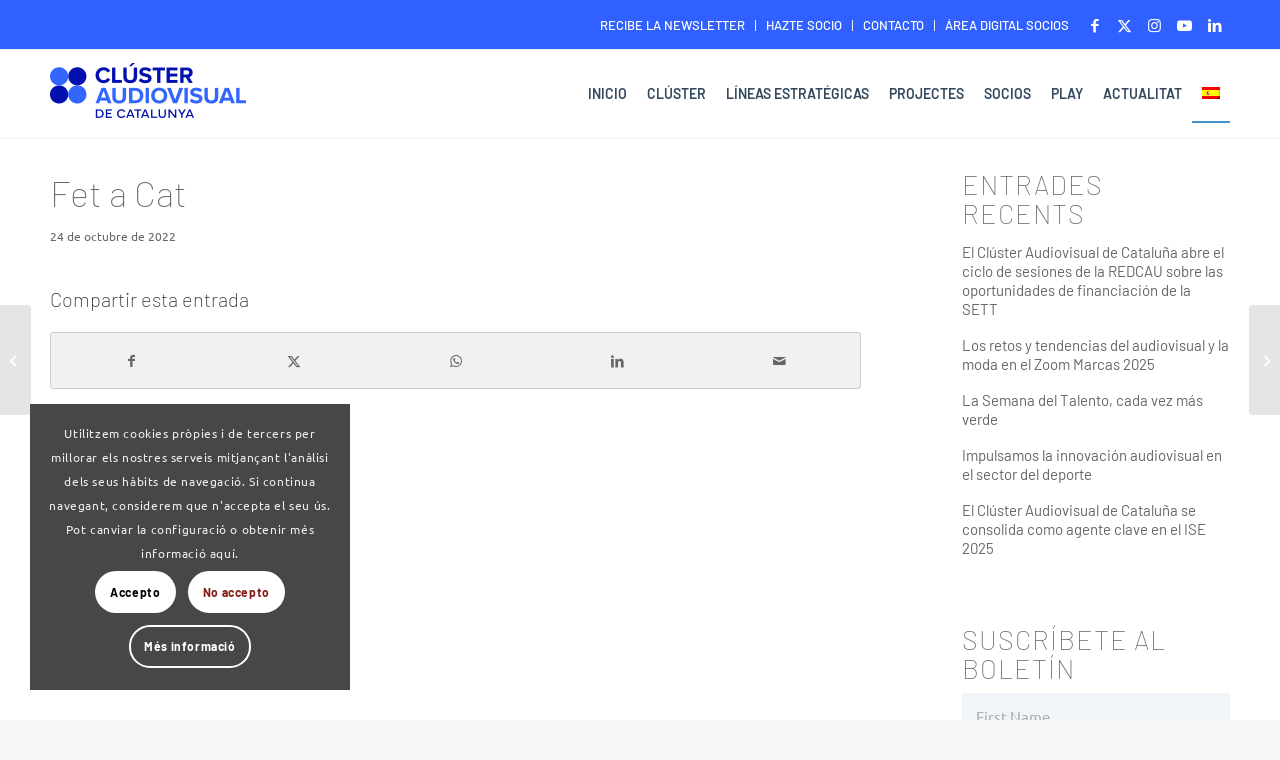

--- FILE ---
content_type: text/html; charset=UTF-8
request_url: https://www.clusteraudiovisual.cat/es/projecte-cav/behind-the-box/
body_size: 26938
content:
<!DOCTYPE html><html
lang=es-ES class="html_stretched responsive av-preloader-disabled  html_header_top html_logo_left html_main_nav_header html_menu_right html_slim html_header_sticky html_header_shrinking html_header_topbar_active html_mobile_menu_tablet html_header_searchicon html_content_align_center html_header_unstick_top_disabled html_header_stretch_disabled html_av-overlay-full html_av-submenu-noclone html_entry_id_26677 av-cookies-consent-show-message-bar av-cookies-cookie-consent-enabled av-cookies-can-opt-out av-cookies-user-silent-accept avia-cookie-check-browser-settings av-no-preview av-default-lightbox html_text_menu_active av-mobile-menu-switch-default"><head><meta
charset="UTF-8"><meta
name="viewport" content="width=device-width, initial-scale=1"><meta
name='robots' content='index, follow, max-image-preview:large, max-snippet:-1, max-video-preview:-1'><style>img:is([sizes="auto" i], [sizes^="auto," i]){contain-intrinsic-size:3000px 1500px}</style> <script>function avia_cookie_check_sessionStorage()
				{
					//	FF throws error when all cookies blocked !!
					var sessionBlocked = false;
					try
					{
						var test = sessionStorage.getItem( 'aviaCookieRefused' ) != null;
					}
					catch(e)
					{
						sessionBlocked = true;
					}

					var aviaCookieRefused = ! sessionBlocked ? sessionStorage.getItem( 'aviaCookieRefused' ) : null;

					var html = document.getElementsByTagName('html')[0];

					/**
					 * Set a class to avoid calls to sessionStorage
					 */
					if( sessionBlocked || aviaCookieRefused )
					{
						if( html.className.indexOf('av-cookies-session-refused') < 0 )
						{
							html.className += ' av-cookies-session-refused';
						}
					}

					if( sessionBlocked || aviaCookieRefused || document.cookie.match(/aviaCookieConsent/) )
					{
						if( html.className.indexOf('av-cookies-user-silent-accept') >= 0 )
						{
							 html.className = html.className.replace(/\bav-cookies-user-silent-accept\b/g, '');
						}
					}
				}

				avia_cookie_check_sessionStorage();</script> <title>Fet a Cat - Clúster Audiovisual</title><link
rel=canonical href=https://www.clusteraudiovisual.cat/es/projecte-cav/behind-the-box/ ><meta
property="og:locale" content="es_ES"><meta
property="og:type" content="article"><meta
property="og:title" content="Fet a Cat - Clúster Audiovisual"><meta
property="og:url" content="https://www.clusteraudiovisual.cat/es/projecte-cav/behind-the-box/"><meta
property="og:site_name" content="Clúster Audiovisual"><meta
property="article:modified_time" content="2022-11-11T11:54:15+00:00"><meta
name="twitter:card" content="summary_large_image"> <script type=application/ld+json class=yoast-schema-graph>{"@context":"https://schema.org","@graph":[{"@type":"WebPage","@id":"https://www.clusteraudiovisual.cat/es/projecte-cav/behind-the-box/","url":"https://www.clusteraudiovisual.cat/es/projecte-cav/behind-the-box/","name":"Fet a Cat - Clúster Audiovisual","isPartOf":{"@id":"https://www.clusteraudiovisual.cat/es/#website"},"datePublished":"2022-10-24T10:01:38+00:00","dateModified":"2022-11-11T11:54:15+00:00","breadcrumb":{"@id":"https://www.clusteraudiovisual.cat/es/projecte-cav/behind-the-box/#breadcrumb"},"inLanguage":"es","potentialAction":[{"@type":"ReadAction","target":["https://www.clusteraudiovisual.cat/es/projecte-cav/behind-the-box/"]}]},{"@type":"BreadcrumbList","@id":"https://www.clusteraudiovisual.cat/es/projecte-cav/behind-the-box/#breadcrumb","itemListElement":[{"@type":"ListItem","position":1,"name":"Projectes","item":"https://www.clusteraudiovisual.cat/es/projecte-cav/"},{"@type":"ListItem","position":2,"name":"Fet a Cat"}]},{"@type":"WebSite","@id":"https://www.clusteraudiovisual.cat/es/#website","url":"https://www.clusteraudiovisual.cat/es/","name":"Clúster Audiovisual","description":"Associació d&#039;empreses que integren el sector audiovisual.","potentialAction":[{"@type":"SearchAction","target":{"@type":"EntryPoint","urlTemplate":"https://www.clusteraudiovisual.cat/es/?s={search_term_string}"},"query-input":{"@type":"PropertyValueSpecification","valueRequired":true,"valueName":"search_term_string"}}],"inLanguage":"es"}]}</script> <link
rel=dns-prefetch href=//use.fontawesome.com><link
rel=alternate type=application/rss+xml title="Clúster Audiovisual &raquo; Feed" href=https://www.clusteraudiovisual.cat/es/feed/ ><link
rel=alternate type=application/rss+xml title="Clúster Audiovisual &raquo; Feed de los comentarios" href=https://www.clusteraudiovisual.cat/es/comments/feed/ ><link
rel=alternate type=text/calendar title="Clúster Audiovisual &raquo; iCal Feed" href="https://www.clusteraudiovisual.cat/es/agenda-old/?ical=1"> <script>(function() {

					/*	check if webfonts are disabled by user setting via cookie - or user must opt in.	*/
					var html = document.getElementsByTagName('html')[0];
					var cookie_check = html.className.indexOf('av-cookies-needs-opt-in') >= 0 || html.className.indexOf('av-cookies-can-opt-out') >= 0;
					var allow_continue = true;
					var silent_accept_cookie = html.className.indexOf('av-cookies-user-silent-accept') >= 0;

					if( cookie_check && ! silent_accept_cookie )
					{
						if( ! document.cookie.match(/aviaCookieConsent/) || html.className.indexOf('av-cookies-session-refused') >= 0 )
						{
							allow_continue = false;
						}
						else
						{
							if( ! document.cookie.match(/aviaPrivacyRefuseCookiesHideBar/) )
							{
								allow_continue = false;
							}
							else if( ! document.cookie.match(/aviaPrivacyEssentialCookiesEnabled/) )
							{
								allow_continue = false;
							}
							else if( document.cookie.match(/aviaPrivacyGoogleWebfontsDisabled/) )
							{
								allow_continue = false;
							}
						}
					}

					if( allow_continue )
					{
						var f = document.createElement('link');

						f.type 	= 'text/css';
						f.rel 	= 'stylesheet';
						f.href 	= 'https://fonts.googleapis.com/css?family=Barlow:400,500,600,700&display=auto';
						f.id 	= 'avia-google-webfont';

						document.getElementsByTagName('head')[0].appendChild(f);
					}
				})();</script> <script>/*<![CDATA[*/window._wpemojiSettings = {"baseUrl":"https:\/\/s.w.org\/images\/core\/emoji\/16.0.1\/72x72\/","ext":".png","svgUrl":"https:\/\/s.w.org\/images\/core\/emoji\/16.0.1\/svg\/","svgExt":".svg","source":{"concatemoji":"https:\/\/www.clusteraudiovisual.cat\/wp-includes\/js\/wp-emoji-release.min.js?ver=02aab2c424e59320a3cd456f85de0583"}};
/*! This file is auto-generated */
!function(s,n){var o,i,e;function c(e){try{var t={supportTests:e,timestamp:(new Date).valueOf()};sessionStorage.setItem(o,JSON.stringify(t))}catch(e){}}function p(e,t,n){e.clearRect(0,0,e.canvas.width,e.canvas.height),e.fillText(t,0,0);var t=new Uint32Array(e.getImageData(0,0,e.canvas.width,e.canvas.height).data),a=(e.clearRect(0,0,e.canvas.width,e.canvas.height),e.fillText(n,0,0),new Uint32Array(e.getImageData(0,0,e.canvas.width,e.canvas.height).data));return t.every(function(e,t){return e===a[t]})}function u(e,t){e.clearRect(0,0,e.canvas.width,e.canvas.height),e.fillText(t,0,0);for(var n=e.getImageData(16,16,1,1),a=0;a<n.data.length;a++)if(0!==n.data[a])return!1;return!0}function f(e,t,n,a){switch(t){case"flag":return n(e,"\ud83c\udff3\ufe0f\u200d\u26a7\ufe0f","\ud83c\udff3\ufe0f\u200b\u26a7\ufe0f")?!1:!n(e,"\ud83c\udde8\ud83c\uddf6","\ud83c\udde8\u200b\ud83c\uddf6")&&!n(e,"\ud83c\udff4\udb40\udc67\udb40\udc62\udb40\udc65\udb40\udc6e\udb40\udc67\udb40\udc7f","\ud83c\udff4\u200b\udb40\udc67\u200b\udb40\udc62\u200b\udb40\udc65\u200b\udb40\udc6e\u200b\udb40\udc67\u200b\udb40\udc7f");case"emoji":return!a(e,"\ud83e\udedf")}return!1}function g(e,t,n,a){var r="undefined"!=typeof WorkerGlobalScope&&self instanceof WorkerGlobalScope?new OffscreenCanvas(300,150):s.createElement("canvas"),o=r.getContext("2d",{willReadFrequently:!0}),i=(o.textBaseline="top",o.font="600 32px Arial",{});return e.forEach(function(e){i[e]=t(o,e,n,a)}),i}function t(e){var t=s.createElement("script");t.src=e,t.defer=!0,s.head.appendChild(t)}"undefined"!=typeof Promise&&(o="wpEmojiSettingsSupports",i=["flag","emoji"],n.supports={everything:!0,everythingExceptFlag:!0},e=new Promise(function(e){s.addEventListener("DOMContentLoaded",e,{once:!0})}),new Promise(function(t){var n=function(){try{var e=JSON.parse(sessionStorage.getItem(o));if("object"==typeof e&&"number"==typeof e.timestamp&&(new Date).valueOf()<e.timestamp+604800&&"object"==typeof e.supportTests)return e.supportTests}catch(e){}return null}();if(!n){if("undefined"!=typeof Worker&&"undefined"!=typeof OffscreenCanvas&&"undefined"!=typeof URL&&URL.createObjectURL&&"undefined"!=typeof Blob)try{var e="postMessage("+g.toString()+"("+[JSON.stringify(i),f.toString(),p.toString(),u.toString()].join(",")+"));",a=new Blob([e],{type:"text/javascript"}),r=new Worker(URL.createObjectURL(a),{name:"wpTestEmojiSupports"});return void(r.onmessage=function(e){c(n=e.data),r.terminate(),t(n)})}catch(e){}c(n=g(i,f,p,u))}t(n)}).then(function(e){for(var t in e)n.supports[t]=e[t],n.supports.everything=n.supports.everything&&n.supports[t],"flag"!==t&&(n.supports.everythingExceptFlag=n.supports.everythingExceptFlag&&n.supports[t]);n.supports.everythingExceptFlag=n.supports.everythingExceptFlag&&!n.supports.flag,n.DOMReady=!1,n.readyCallback=function(){n.DOMReady=!0}}).then(function(){return e}).then(function(){var e;n.supports.everything||(n.readyCallback(),(e=n.source||{}).concatemoji?t(e.concatemoji):e.wpemoji&&e.twemoji&&(t(e.twemoji),t(e.wpemoji)))}))}((window,document),window._wpemojiSettings);/*]]>*/</script> <link
rel=stylesheet id=avia-grid-css href='https://www.clusteraudiovisual.cat/wp-content/themes/enfold/css/grid.css?x66178' type=text/css media=all><link
rel=stylesheet id=avia-base-css href='https://www.clusteraudiovisual.cat/wp-content/themes/enfold/css/base.css?x66178' type=text/css media=all><link
rel=stylesheet id=avia-layout-css href='https://www.clusteraudiovisual.cat/wp-content/themes/enfold/css/layout.css?x66178' type=text/css media=all><link
rel=stylesheet id=avia-module-audioplayer-css href='https://www.clusteraudiovisual.cat/wp-content/themes/enfold/config-templatebuilder/avia-shortcodes/audio-player/audio-player.css?x66178' type=text/css media=all><link
rel=stylesheet id=avia-module-blog-css href='https://www.clusteraudiovisual.cat/wp-content/themes/enfold/config-templatebuilder/avia-shortcodes/blog/blog.css?x66178' type=text/css media=all><link
rel=stylesheet id=avia-module-postslider-css href='https://www.clusteraudiovisual.cat/wp-content/themes/enfold/config-templatebuilder/avia-shortcodes/postslider/postslider.css?x66178' type=text/css media=all><link
rel=stylesheet id=avia-module-button-css href='https://www.clusteraudiovisual.cat/wp-content/themes/enfold/config-templatebuilder/avia-shortcodes/buttons/buttons.css?x66178' type=text/css media=all><link
rel=stylesheet id=avia-module-buttonrow-css href='https://www.clusteraudiovisual.cat/wp-content/themes/enfold/config-templatebuilder/avia-shortcodes/buttonrow/buttonrow.css?x66178' type=text/css media=all><link
rel=stylesheet id=avia-module-button-fullwidth-css href='https://www.clusteraudiovisual.cat/wp-content/themes/enfold/config-templatebuilder/avia-shortcodes/buttons_fullwidth/buttons_fullwidth.css?x66178' type=text/css media=all><link
rel=stylesheet id=avia-module-catalogue-css href='https://www.clusteraudiovisual.cat/wp-content/themes/enfold/config-templatebuilder/avia-shortcodes/catalogue/catalogue.css?x66178' type=text/css media=all><link
rel=stylesheet id=avia-module-comments-css href='https://www.clusteraudiovisual.cat/wp-content/themes/enfold/config-templatebuilder/avia-shortcodes/comments/comments.css?x66178' type=text/css media=all><link
rel=stylesheet id=avia-module-contact-css href='https://www.clusteraudiovisual.cat/wp-content/themes/enfold/config-templatebuilder/avia-shortcodes/contact/contact.css?x66178' type=text/css media=all><link
rel=stylesheet id=avia-module-slideshow-css href='https://www.clusteraudiovisual.cat/wp-content/themes/enfold/config-templatebuilder/avia-shortcodes/slideshow/slideshow.css?x66178' type=text/css media=all><link
rel=stylesheet id=avia-module-slideshow-contentpartner-css href='https://www.clusteraudiovisual.cat/wp-content/themes/enfold/config-templatebuilder/avia-shortcodes/contentslider/contentslider.css?x66178' type=text/css media=all><link
rel=stylesheet id=avia-module-countdown-css href='https://www.clusteraudiovisual.cat/wp-content/themes/enfold/config-templatebuilder/avia-shortcodes/countdown/countdown.css?x66178' type=text/css media=all><link
rel=stylesheet id=avia-module-dynamic-field-css href='https://www.clusteraudiovisual.cat/wp-content/themes/enfold/config-templatebuilder/avia-shortcodes/dynamic_field/dynamic_field.css?x66178' type=text/css media=all><link
rel=stylesheet id=avia-module-events-upcoming-css href='https://www.clusteraudiovisual.cat/wp-content/themes/enfold/config-templatebuilder/avia-shortcodes/events_upcoming/events_upcoming.css?x66178' type=text/css media=all><link
rel=stylesheet id=avia-module-gallery-css href='https://www.clusteraudiovisual.cat/wp-content/themes/enfold/config-templatebuilder/avia-shortcodes/gallery/gallery.css?x66178' type=text/css media=all><link
rel=stylesheet id=avia-module-gallery-hor-css href='https://www.clusteraudiovisual.cat/wp-content/themes/enfold/config-templatebuilder/avia-shortcodes/gallery_horizontal/gallery_horizontal.css?x66178' type=text/css media=all><link
rel=stylesheet id=avia-module-maps-css href='https://www.clusteraudiovisual.cat/wp-content/themes/enfold/config-templatebuilder/avia-shortcodes/google_maps/google_maps.css?x66178' type=text/css media=all><link
rel=stylesheet id=avia-module-gridrow-css href='https://www.clusteraudiovisual.cat/wp-content/themes/enfold/config-templatebuilder/avia-shortcodes/grid_row/grid_row.css?x66178' type=text/css media=all><link
rel=stylesheet id=avia-module-heading-css href='https://www.clusteraudiovisual.cat/wp-content/themes/enfold/config-templatebuilder/avia-shortcodes/heading/heading.css?x66178' type=text/css media=all><link
rel=stylesheet id=avia-module-rotator-css href='https://www.clusteraudiovisual.cat/wp-content/themes/enfold/config-templatebuilder/avia-shortcodes/headline_rotator/headline_rotator.css?x66178' type=text/css media=all><link
rel=stylesheet id=avia-module-hr-css href='https://www.clusteraudiovisual.cat/wp-content/themes/enfold/config-templatebuilder/avia-shortcodes/hr/hr.css?x66178' type=text/css media=all><link
rel=stylesheet id=avia-module-icon-css href='https://www.clusteraudiovisual.cat/wp-content/themes/enfold/config-templatebuilder/avia-shortcodes/icon/icon.css?x66178' type=text/css media=all><link
rel=stylesheet id=avia-module-icon-circles-css href='https://www.clusteraudiovisual.cat/wp-content/themes/enfold/config-templatebuilder/avia-shortcodes/icon_circles/icon_circles.css?x66178' type=text/css media=all><link
rel=stylesheet id=avia-module-iconbox-css href='https://www.clusteraudiovisual.cat/wp-content/themes/enfold/config-templatebuilder/avia-shortcodes/iconbox/iconbox.css?x66178' type=text/css media=all><link
rel=stylesheet id=avia-module-icongrid-css href='https://www.clusteraudiovisual.cat/wp-content/themes/enfold/config-templatebuilder/avia-shortcodes/icongrid/icongrid.css?x66178' type=text/css media=all><link
rel=stylesheet id=avia-module-iconlist-css href='https://www.clusteraudiovisual.cat/wp-content/themes/enfold/config-templatebuilder/avia-shortcodes/iconlist/iconlist.css?x66178' type=text/css media=all><link
rel=stylesheet id=avia-module-image-css href='https://www.clusteraudiovisual.cat/wp-content/themes/enfold/config-templatebuilder/avia-shortcodes/image/image.css?x66178' type=text/css media=all><link
rel=stylesheet id=avia-module-image-diff-css href='https://www.clusteraudiovisual.cat/wp-content/themes/enfold/config-templatebuilder/avia-shortcodes/image_diff/image_diff.css?x66178' type=text/css media=all><link
rel=stylesheet id=avia-module-hotspot-css href='https://www.clusteraudiovisual.cat/wp-content/themes/enfold/config-templatebuilder/avia-shortcodes/image_hotspots/image_hotspots.css?x66178' type=text/css media=all><link
rel=stylesheet id=avia-module-sc-lottie-animation-css href='https://www.clusteraudiovisual.cat/wp-content/themes/enfold/config-templatebuilder/avia-shortcodes/lottie_animation/lottie_animation.css?x66178' type=text/css media=all><link
rel=stylesheet id=avia-module-magazine-css href='https://www.clusteraudiovisual.cat/wp-content/themes/enfold/config-templatebuilder/avia-shortcodes/magazine/magazine.css?x66178' type=text/css media=all><link
rel=stylesheet id=avia-module-masonry-css href='https://www.clusteraudiovisual.cat/wp-content/themes/enfold/config-templatebuilder/avia-shortcodes/masonry_entries/masonry_entries.css?x66178' type=text/css media=all><link
rel=stylesheet id=avia-siteloader-css href='https://www.clusteraudiovisual.cat/wp-content/themes/enfold/css/avia-snippet-site-preloader.css?x66178' type=text/css media=all><link
rel=stylesheet id=avia-module-menu-css href='https://www.clusteraudiovisual.cat/wp-content/themes/enfold/config-templatebuilder/avia-shortcodes/menu/menu.css?x66178' type=text/css media=all><link
rel=stylesheet id=avia-module-notification-css href='https://www.clusteraudiovisual.cat/wp-content/themes/enfold/config-templatebuilder/avia-shortcodes/notification/notification.css?x66178' type=text/css media=all><link
rel=stylesheet id=avia-module-numbers-css href='https://www.clusteraudiovisual.cat/wp-content/themes/enfold/config-templatebuilder/avia-shortcodes/numbers/numbers.css?x66178' type=text/css media=all><link
rel=stylesheet id=avia-module-portfolio-css href='https://www.clusteraudiovisual.cat/wp-content/themes/enfold/config-templatebuilder/avia-shortcodes/portfolio/portfolio.css?x66178' type=text/css media=all><link
rel=stylesheet id=avia-module-post-metadata-css href='https://www.clusteraudiovisual.cat/wp-content/themes/enfold/config-templatebuilder/avia-shortcodes/post_metadata/post_metadata.css?x66178' type=text/css media=all><link
rel=stylesheet id=avia-module-progress-bar-css href='https://www.clusteraudiovisual.cat/wp-content/themes/enfold/config-templatebuilder/avia-shortcodes/progressbar/progressbar.css?x66178' type=text/css media=all><link
rel=stylesheet id=avia-module-promobox-css href='https://www.clusteraudiovisual.cat/wp-content/themes/enfold/config-templatebuilder/avia-shortcodes/promobox/promobox.css?x66178' type=text/css media=all><link
rel=stylesheet id=avia-sc-search-css href='https://www.clusteraudiovisual.cat/wp-content/themes/enfold/config-templatebuilder/avia-shortcodes/search/search.css?x66178' type=text/css media=all><link
rel=stylesheet id=avia-module-slideshow-accordion-css href='https://www.clusteraudiovisual.cat/wp-content/themes/enfold/config-templatebuilder/avia-shortcodes/slideshow_accordion/slideshow_accordion.css?x66178' type=text/css media=all><link
rel=stylesheet id=avia-module-slideshow-feature-image-css href='https://www.clusteraudiovisual.cat/wp-content/themes/enfold/config-templatebuilder/avia-shortcodes/slideshow_feature_image/slideshow_feature_image.css?x66178' type=text/css media=all><link
rel=stylesheet id=avia-module-slideshow-fullsize-css href='https://www.clusteraudiovisual.cat/wp-content/themes/enfold/config-templatebuilder/avia-shortcodes/slideshow_fullsize/slideshow_fullsize.css?x66178' type=text/css media=all><link
rel=stylesheet id=avia-module-slideshow-fullscreen-css href='https://www.clusteraudiovisual.cat/wp-content/themes/enfold/config-templatebuilder/avia-shortcodes/slideshow_fullscreen/slideshow_fullscreen.css?x66178' type=text/css media=all><link
rel=stylesheet id=avia-module-slideshow-ls-css href='https://www.clusteraudiovisual.cat/wp-content/themes/enfold/config-templatebuilder/avia-shortcodes/slideshow_layerslider/slideshow_layerslider.css?x66178' type=text/css media=all><link
rel=stylesheet id=avia-module-social-css href='https://www.clusteraudiovisual.cat/wp-content/themes/enfold/config-templatebuilder/avia-shortcodes/social_share/social_share.css?x66178' type=text/css media=all><link
rel=stylesheet id=avia-module-tabsection-css href='https://www.clusteraudiovisual.cat/wp-content/themes/enfold/config-templatebuilder/avia-shortcodes/tab_section/tab_section.css?x66178' type=text/css media=all><link
rel=stylesheet id=avia-module-table-css href='https://www.clusteraudiovisual.cat/wp-content/themes/enfold/config-templatebuilder/avia-shortcodes/table/table.css?x66178' type=text/css media=all><link
rel=stylesheet id=avia-module-tabs-css href='https://www.clusteraudiovisual.cat/wp-content/themes/enfold/config-templatebuilder/avia-shortcodes/tabs/tabs.css?x66178' type=text/css media=all><link
rel=stylesheet id=avia-module-team-css href='https://www.clusteraudiovisual.cat/wp-content/themes/enfold/config-templatebuilder/avia-shortcodes/team/team.css?x66178' type=text/css media=all><link
rel=stylesheet id=avia-module-testimonials-css href='https://www.clusteraudiovisual.cat/wp-content/themes/enfold/config-templatebuilder/avia-shortcodes/testimonials/testimonials.css?x66178' type=text/css media=all><link
rel=stylesheet id=avia-module-timeline-css href='https://www.clusteraudiovisual.cat/wp-content/themes/enfold/config-templatebuilder/avia-shortcodes/timeline/timeline.css?x66178' type=text/css media=all><link
rel=stylesheet id=avia-module-toggles-css href='https://www.clusteraudiovisual.cat/wp-content/themes/enfold/config-templatebuilder/avia-shortcodes/toggles/toggles.css?x66178' type=text/css media=all><link
rel=stylesheet id=avia-module-video-css href='https://www.clusteraudiovisual.cat/wp-content/themes/enfold/config-templatebuilder/avia-shortcodes/video/video.css?x66178' type=text/css media=all><style id=wp-emoji-styles-inline-css>img.wp-smiley,img.emoji{display:inline !important;border:none !important;box-shadow:none !important;height:1em !important;width:1em !important;margin:0
0.07em !important;vertical-align:-0.1em !important;background:none !important;padding:0
!important}</style><link
rel=stylesheet id=wp-block-library-css href='https://www.clusteraudiovisual.cat/wp-includes/css/dist/block-library/style.min.css?x66178' type=text/css media=all><style id=font-awesome-svg-styles-default-inline-css>/*<![CDATA[*/.svg-inline--fa{display:inline-block;height:1em;overflow:visible;vertical-align:-.125em}/*]]>*/</style><link
rel=stylesheet id=font-awesome-svg-styles-css href=https://www.clusteraudiovisual.cat/wp-content/uploads/font-awesome/v6.4.0/css/svg-with-js.css?x66178 type=text/css media=all><style id=font-awesome-svg-styles-inline-css>.wp-block-font-awesome-icon svg::before,
.wp-rich-text-font-awesome-icon svg::before{content:unset}</style><style id=global-styles-inline-css>/*<![CDATA[*/:root{--wp--preset--aspect-ratio--square:1;--wp--preset--aspect-ratio--4-3:4/3;--wp--preset--aspect-ratio--3-4:3/4;--wp--preset--aspect-ratio--3-2:3/2;--wp--preset--aspect-ratio--2-3:2/3;--wp--preset--aspect-ratio--16-9:16/9;--wp--preset--aspect-ratio--9-16:9/16;--wp--preset--color--black:#000;--wp--preset--color--cyan-bluish-gray:#abb8c3;--wp--preset--color--white:#fff;--wp--preset--color--pale-pink:#f78da7;--wp--preset--color--vivid-red:#cf2e2e;--wp--preset--color--luminous-vivid-orange:#ff6900;--wp--preset--color--luminous-vivid-amber:#fcb900;--wp--preset--color--light-green-cyan:#7bdcb5;--wp--preset--color--vivid-green-cyan:#00d084;--wp--preset--color--pale-cyan-blue:#8ed1fc;--wp--preset--color--vivid-cyan-blue:#0693e3;--wp--preset--color--vivid-purple:#9b51e0;--wp--preset--color--metallic-red:#b02b2c;--wp--preset--color--maximum-yellow-red:#edae44;--wp--preset--color--yellow-sun:#ee2;--wp--preset--color--palm-leaf:#83a846;--wp--preset--color--aero:#7bb0e7;--wp--preset--color--old-lavender:#745f7e;--wp--preset--color--steel-teal:#5f8789;--wp--preset--color--raspberry-pink:#d65799;--wp--preset--color--medium-turquoise:#4ecac2;--wp--preset--gradient--vivid-cyan-blue-to-vivid-purple:linear-gradient(135deg,rgba(6,147,227,1) 0%,rgb(155,81,224) 100%);--wp--preset--gradient--light-green-cyan-to-vivid-green-cyan:linear-gradient(135deg,rgb(122,220,180) 0%,rgb(0,208,130) 100%);--wp--preset--gradient--luminous-vivid-amber-to-luminous-vivid-orange:linear-gradient(135deg,rgba(252,185,0,1) 0%,rgba(255,105,0,1) 100%);--wp--preset--gradient--luminous-vivid-orange-to-vivid-red:linear-gradient(135deg,rgba(255,105,0,1) 0%,rgb(207,46,46) 100%);--wp--preset--gradient--very-light-gray-to-cyan-bluish-gray:linear-gradient(135deg,rgb(238,238,238) 0%,rgb(169,184,195) 100%);--wp--preset--gradient--cool-to-warm-spectrum:linear-gradient(135deg,rgb(74,234,220) 0%,rgb(151,120,209) 20%,rgb(207,42,186) 40%,rgb(238,44,130) 60%,rgb(251,105,98) 80%,rgb(254,248,76) 100%);--wp--preset--gradient--blush-light-purple:linear-gradient(135deg,rgb(255,206,236) 0%,rgb(152,150,240) 100%);--wp--preset--gradient--blush-bordeaux:linear-gradient(135deg,rgb(254,205,165) 0%,rgb(254,45,45) 50%,rgb(107,0,62) 100%);--wp--preset--gradient--luminous-dusk:linear-gradient(135deg,rgb(255,203,112) 0%,rgb(199,81,192) 50%,rgb(65,88,208) 100%);--wp--preset--gradient--pale-ocean:linear-gradient(135deg,rgb(255,245,203) 0%,rgb(182,227,212) 50%,rgb(51,167,181) 100%);--wp--preset--gradient--electric-grass:linear-gradient(135deg,rgb(202,248,128) 0%,rgb(113,206,126) 100%);--wp--preset--gradient--midnight:linear-gradient(135deg,rgb(2,3,129) 0%,rgb(40,116,252) 100%);--wp--preset--font-size--small:1rem;--wp--preset--font-size--medium:1.125rem;--wp--preset--font-size--large:1.75rem;--wp--preset--font-size--x-large:clamp(1.75rem, 3vw, 2.25rem);--wp--preset--spacing--20:0.44rem;--wp--preset--spacing--30:0.67rem;--wp--preset--spacing--40:1rem;--wp--preset--spacing--50:1.5rem;--wp--preset--spacing--60:2.25rem;--wp--preset--spacing--70:3.38rem;--wp--preset--spacing--80:5.06rem;--wp--preset--shadow--natural:6px 6px 9px rgba(0, 0, 0, 0.2);--wp--preset--shadow--deep:12px 12px 50px rgba(0, 0, 0, 0.4);--wp--preset--shadow--sharp:6px 6px 0px rgba(0, 0, 0, 0.2);--wp--preset--shadow--outlined:6px 6px 0px -3px rgba(255, 255, 255, 1), 6px 6px rgba(0, 0, 0, 1);--wp--preset--shadow--crisp:6px 6px 0px rgba(0, 0, 0, 1)}:root{--wp--style--global--content-size:800px;--wp--style--global--wide-size:1130px}:where(body){margin:0}.wp-site-blocks>.alignleft{float:left;margin-right:2em}.wp-site-blocks>.alignright{float:right;margin-left:2em}.wp-site-blocks>.aligncenter{justify-content:center;margin-left:auto;margin-right:auto}:where(.is-layout-flex){gap:0.5em}:where(.is-layout-grid){gap:0.5em}.is-layout-flow>.alignleft{float:left;margin-inline-start:0;margin-inline-end:2em}.is-layout-flow>.alignright{float:right;margin-inline-start:2em;margin-inline-end:0}.is-layout-flow>.aligncenter{margin-left:auto !important;margin-right:auto !important}.is-layout-constrained>.alignleft{float:left;margin-inline-start:0;margin-inline-end:2em}.is-layout-constrained>.alignright{float:right;margin-inline-start:2em;margin-inline-end:0}.is-layout-constrained>.aligncenter{margin-left:auto !important;margin-right:auto !important}.is-layout-constrained>:where(:not(.alignleft):not(.alignright):not(.alignfull)){max-width:var(--wp--style--global--content-size);margin-left:auto !important;margin-right:auto !important}.is-layout-constrained>.alignwide{max-width:var(--wp--style--global--wide-size)}body .is-layout-flex{display:flex}.is-layout-flex{flex-wrap:wrap;align-items:center}.is-layout-flex>:is(*,div){margin:0}body .is-layout-grid{display:grid}.is-layout-grid>:is(*,div){margin:0}body{padding-top:0px;padding-right:0px;padding-bottom:0px;padding-left:0px}a:where(:not(.wp-element-button)){text-decoration:underline}:root :where(.wp-element-button,.wp-block-button__link){background-color:#32373c;border-width:0;color:#fff;font-family:inherit;font-size:inherit;line-height:inherit;padding:calc(0.667em + 2px) calc(1.333em + 2px);text-decoration:none}.has-black-color{color:var(--wp--preset--color--black) !important}.has-cyan-bluish-gray-color{color:var(--wp--preset--color--cyan-bluish-gray) !important}.has-white-color{color:var(--wp--preset--color--white) !important}.has-pale-pink-color{color:var(--wp--preset--color--pale-pink) !important}.has-vivid-red-color{color:var(--wp--preset--color--vivid-red) !important}.has-luminous-vivid-orange-color{color:var(--wp--preset--color--luminous-vivid-orange) !important}.has-luminous-vivid-amber-color{color:var(--wp--preset--color--luminous-vivid-amber) !important}.has-light-green-cyan-color{color:var(--wp--preset--color--light-green-cyan) !important}.has-vivid-green-cyan-color{color:var(--wp--preset--color--vivid-green-cyan) !important}.has-pale-cyan-blue-color{color:var(--wp--preset--color--pale-cyan-blue) !important}.has-vivid-cyan-blue-color{color:var(--wp--preset--color--vivid-cyan-blue) !important}.has-vivid-purple-color{color:var(--wp--preset--color--vivid-purple) !important}.has-metallic-red-color{color:var(--wp--preset--color--metallic-red) !important}.has-maximum-yellow-red-color{color:var(--wp--preset--color--maximum-yellow-red) !important}.has-yellow-sun-color{color:var(--wp--preset--color--yellow-sun) !important}.has-palm-leaf-color{color:var(--wp--preset--color--palm-leaf) !important}.has-aero-color{color:var(--wp--preset--color--aero) !important}.has-old-lavender-color{color:var(--wp--preset--color--old-lavender) !important}.has-steel-teal-color{color:var(--wp--preset--color--steel-teal) !important}.has-raspberry-pink-color{color:var(--wp--preset--color--raspberry-pink) !important}.has-medium-turquoise-color{color:var(--wp--preset--color--medium-turquoise) !important}.has-black-background-color{background-color:var(--wp--preset--color--black) !important}.has-cyan-bluish-gray-background-color{background-color:var(--wp--preset--color--cyan-bluish-gray) !important}.has-white-background-color{background-color:var(--wp--preset--color--white) !important}.has-pale-pink-background-color{background-color:var(--wp--preset--color--pale-pink) !important}.has-vivid-red-background-color{background-color:var(--wp--preset--color--vivid-red) !important}.has-luminous-vivid-orange-background-color{background-color:var(--wp--preset--color--luminous-vivid-orange) !important}.has-luminous-vivid-amber-background-color{background-color:var(--wp--preset--color--luminous-vivid-amber) !important}.has-light-green-cyan-background-color{background-color:var(--wp--preset--color--light-green-cyan) !important}.has-vivid-green-cyan-background-color{background-color:var(--wp--preset--color--vivid-green-cyan) !important}.has-pale-cyan-blue-background-color{background-color:var(--wp--preset--color--pale-cyan-blue) !important}.has-vivid-cyan-blue-background-color{background-color:var(--wp--preset--color--vivid-cyan-blue) !important}.has-vivid-purple-background-color{background-color:var(--wp--preset--color--vivid-purple) !important}.has-metallic-red-background-color{background-color:var(--wp--preset--color--metallic-red) !important}.has-maximum-yellow-red-background-color{background-color:var(--wp--preset--color--maximum-yellow-red) !important}.has-yellow-sun-background-color{background-color:var(--wp--preset--color--yellow-sun) !important}.has-palm-leaf-background-color{background-color:var(--wp--preset--color--palm-leaf) !important}.has-aero-background-color{background-color:var(--wp--preset--color--aero) !important}.has-old-lavender-background-color{background-color:var(--wp--preset--color--old-lavender) !important}.has-steel-teal-background-color{background-color:var(--wp--preset--color--steel-teal) !important}.has-raspberry-pink-background-color{background-color:var(--wp--preset--color--raspberry-pink) !important}.has-medium-turquoise-background-color{background-color:var(--wp--preset--color--medium-turquoise) !important}.has-black-border-color{border-color:var(--wp--preset--color--black) !important}.has-cyan-bluish-gray-border-color{border-color:var(--wp--preset--color--cyan-bluish-gray) !important}.has-white-border-color{border-color:var(--wp--preset--color--white) !important}.has-pale-pink-border-color{border-color:var(--wp--preset--color--pale-pink) !important}.has-vivid-red-border-color{border-color:var(--wp--preset--color--vivid-red) !important}.has-luminous-vivid-orange-border-color{border-color:var(--wp--preset--color--luminous-vivid-orange) !important}.has-luminous-vivid-amber-border-color{border-color:var(--wp--preset--color--luminous-vivid-amber) !important}.has-light-green-cyan-border-color{border-color:var(--wp--preset--color--light-green-cyan) !important}.has-vivid-green-cyan-border-color{border-color:var(--wp--preset--color--vivid-green-cyan) !important}.has-pale-cyan-blue-border-color{border-color:var(--wp--preset--color--pale-cyan-blue) !important}.has-vivid-cyan-blue-border-color{border-color:var(--wp--preset--color--vivid-cyan-blue) !important}.has-vivid-purple-border-color{border-color:var(--wp--preset--color--vivid-purple) !important}.has-metallic-red-border-color{border-color:var(--wp--preset--color--metallic-red) !important}.has-maximum-yellow-red-border-color{border-color:var(--wp--preset--color--maximum-yellow-red) !important}.has-yellow-sun-border-color{border-color:var(--wp--preset--color--yellow-sun) !important}.has-palm-leaf-border-color{border-color:var(--wp--preset--color--palm-leaf) !important}.has-aero-border-color{border-color:var(--wp--preset--color--aero) !important}.has-old-lavender-border-color{border-color:var(--wp--preset--color--old-lavender) !important}.has-steel-teal-border-color{border-color:var(--wp--preset--color--steel-teal) !important}.has-raspberry-pink-border-color{border-color:var(--wp--preset--color--raspberry-pink) !important}.has-medium-turquoise-border-color{border-color:var(--wp--preset--color--medium-turquoise) !important}.has-vivid-cyan-blue-to-vivid-purple-gradient-background{background:var(--wp--preset--gradient--vivid-cyan-blue-to-vivid-purple) !important}.has-light-green-cyan-to-vivid-green-cyan-gradient-background{background:var(--wp--preset--gradient--light-green-cyan-to-vivid-green-cyan) !important}.has-luminous-vivid-amber-to-luminous-vivid-orange-gradient-background{background:var(--wp--preset--gradient--luminous-vivid-amber-to-luminous-vivid-orange) !important}.has-luminous-vivid-orange-to-vivid-red-gradient-background{background:var(--wp--preset--gradient--luminous-vivid-orange-to-vivid-red) !important}.has-very-light-gray-to-cyan-bluish-gray-gradient-background{background:var(--wp--preset--gradient--very-light-gray-to-cyan-bluish-gray) !important}.has-cool-to-warm-spectrum-gradient-background{background:var(--wp--preset--gradient--cool-to-warm-spectrum) !important}.has-blush-light-purple-gradient-background{background:var(--wp--preset--gradient--blush-light-purple) !important}.has-blush-bordeaux-gradient-background{background:var(--wp--preset--gradient--blush-bordeaux) !important}.has-luminous-dusk-gradient-background{background:var(--wp--preset--gradient--luminous-dusk) !important}.has-pale-ocean-gradient-background{background:var(--wp--preset--gradient--pale-ocean) !important}.has-electric-grass-gradient-background{background:var(--wp--preset--gradient--electric-grass) !important}.has-midnight-gradient-background{background:var(--wp--preset--gradient--midnight) !important}.has-small-font-size{font-size:var(--wp--preset--font-size--small) !important}.has-medium-font-size{font-size:var(--wp--preset--font-size--medium) !important}.has-large-font-size{font-size:var(--wp--preset--font-size--large) !important}.has-x-large-font-size{font-size:var(--wp--preset--font-size--x-large) !important}:where(.wp-block-post-template.is-layout-flex){gap:1.25em}:where(.wp-block-post-template.is-layout-grid){gap:1.25em}:where(.wp-block-columns.is-layout-flex){gap:2em}:where(.wp-block-columns.is-layout-grid){gap:2em}:root :where(.wp-block-pullquote){font-size:1.5em;line-height:1.6}/*]]>*/</style><link
rel=stylesheet id=wcs-timetable-css href='https://www.clusteraudiovisual.cat/wp-content/plugins/weekly-class/assets/front/css/timetable.css?x66178' type=text/css media=all><style id=wcs-timetable-inline-css>/*<![CDATA[*/.wcs-single__action .wcs-btn--action{color:rgba( 255,255,255,1);background-color:}/*]]>*/</style><link
rel=stylesheet id=wpml-legacy-dropdown-0-css href='https://www.clusteraudiovisual.cat/wp-content/plugins/sitepress-multilingual-cms/templates/language-switchers/legacy-dropdown/style.min.css?x66178' type=text/css media=all><style id=wpml-legacy-dropdown-0-inline-css>.wpml-ls-statics-shortcode_actions, .wpml-ls-statics-shortcode_actions .wpml-ls-sub-menu, .wpml-ls-statics-shortcode_actions
a{border-color:#EEE}.wpml-ls-statics-shortcode_actions a, .wpml-ls-statics-shortcode_actions .wpml-ls-sub-menu a, .wpml-ls-statics-shortcode_actions .wpml-ls-sub-menu a:link, .wpml-ls-statics-shortcode_actions li:not(.wpml-ls-current-language) .wpml-ls-link, .wpml-ls-statics-shortcode_actions li:not(.wpml-ls-current-language) .wpml-ls-link:link{color:#444;background-color:#fff}.wpml-ls-statics-shortcode_actions .wpml-ls-sub-menu a:hover,.wpml-ls-statics-shortcode_actions .wpml-ls-sub-menu a:focus, .wpml-ls-statics-shortcode_actions .wpml-ls-sub-menu a:link:hover, .wpml-ls-statics-shortcode_actions .wpml-ls-sub-menu a:link:focus{color:#000;background-color:#eee}.wpml-ls-statics-shortcode_actions .wpml-ls-current-language>a{color:#444;background-color:#fff}.wpml-ls-statics-shortcode_actions .wpml-ls-current-language:hover>a, .wpml-ls-statics-shortcode_actions .wpml-ls-current-language>a:focus{color:#000;background-color:#eee}</style><link
rel=stylesheet id=wpml-menu-item-0-css href='https://www.clusteraudiovisual.cat/wp-content/plugins/sitepress-multilingual-cms/templates/language-switchers/menu-item/style.min.css?x66178' type=text/css media=all><style id=wpml-menu-item-0-inline-css>.wpml-ls-slot-2.wpml-ls-current-language, .wpml-ls-slot-2.wpml-ls-current-language a, .wpml-ls-slot-2.wpml-ls-current-language a:visited{color:#3f3f3f}.wpml-ls-slot-2.wpml-ls-current-language:hover, .wpml-ls-slot-2.wpml-ls-current-language:hover a, .wpml-ls-slot-2.wpml-ls-current-language a:hover{color:#851b18}</style><link
rel=stylesheet id=parent-style-css href='https://www.clusteraudiovisual.cat/wp-content/themes/enfold/style.css?x66178' type=text/css media=all><link
rel=stylesheet id=child-style-css href='https://www.clusteraudiovisual.cat/wp-content/themes/enfold-child/css/socis.css?x66178' type=text/css media=all><link
rel=stylesheet id=animate-css-style-css href='https://www.clusteraudiovisual.cat/wp-content/themes/enfold-child/css/animatecss/animate.min.css?x66178' type=text/css media=all><link
rel=stylesheet id=prj-style-css href='https://www.clusteraudiovisual.cat/wp-content/themes/enfold-child/css/projectes.css?x66178' type=text/css media=all><link
rel=stylesheet id=multiple-style-css href='https://www.clusteraudiovisual.cat/wp-content/themes/enfold-child/js/multiple/multiple-cav.css?x66178' type=text/css media=all><link
rel=stylesheet id=owl-carousel-style-css href='https://www.clusteraudiovisual.cat/wp-content/themes/enfold-child/js/owlcarousel/dist/assets/owl.carousel.min.css?x66178' type=text/css media=all><link
rel=stylesheet id=owl-carousel-theme-css href='https://www.clusteraudiovisual.cat/wp-content/themes/enfold-child/js/owlcarousel/dist/assets/owl.theme.default.min.css?x66178' type=text/css media=all><link
rel=stylesheet id=multiple-style-boot-css href='https://www.clusteraudiovisual.cat/wp-content/themes/enfold-child/js/multiple/themes/bootstrap.min.css?x66178' type=text/css media=all><link
rel=stylesheet id=avia-scs-css href='https://www.clusteraudiovisual.cat/wp-content/themes/enfold/css/shortcodes.css?x66178' type=text/css media=all><link
rel=stylesheet id=avia-fold-unfold-css href='https://www.clusteraudiovisual.cat/wp-content/themes/enfold/css/avia-snippet-fold-unfold.css?x66178' type=text/css media=all><link
rel=stylesheet id=avia-popup-css-css href='https://www.clusteraudiovisual.cat/wp-content/themes/enfold/js/aviapopup/magnific-popup.min.css?x66178' type=text/css media=screen><link
rel=stylesheet id=avia-lightbox-css href='https://www.clusteraudiovisual.cat/wp-content/themes/enfold/css/avia-snippet-lightbox.css?x66178' type=text/css media=screen><link
rel=stylesheet id=avia-widget-css-css href='https://www.clusteraudiovisual.cat/wp-content/themes/enfold/css/avia-snippet-widget.css?x66178' type=text/css media=screen><link
rel=stylesheet id=avia-dynamic-css href='https://www.clusteraudiovisual.cat/wp-content/uploads/dynamic_avia/enfold_child_es.css?x66178' type=text/css media=all><link
rel=stylesheet id=avia-custom-css href='https://www.clusteraudiovisual.cat/wp-content/themes/enfold/css/custom.css?x66178' type=text/css media=all><link
rel=stylesheet id=avia-style-css href='https://www.clusteraudiovisual.cat/wp-content/themes/enfold-child/style.css?x66178' type=text/css media=all><link
rel=stylesheet id=font-awesome-official-css href=https://use.fontawesome.com/releases/v6.4.0/css/all.css type=text/css media=all integrity=sha384-iw3OoTErCYJJB9mCa8LNS2hbsQ7M3C0EpIsO/H5+EGAkPGc6rk+V8i04oW/K5xq0 crossorigin=anonymous><link
rel=stylesheet id=avia-events-cal-css href='https://www.clusteraudiovisual.cat/wp-content/themes/enfold/config-events-calendar/event-mod.css?x66178' type=text/css media=all><link
rel=stylesheet id=avia-cookie-css-css href='https://www.clusteraudiovisual.cat/wp-content/themes/enfold/css/avia-snippet-cookieconsent.css?x66178' type=text/css media=screen><link
rel=stylesheet id=avia-wpml-css href='https://www.clusteraudiovisual.cat/wp-content/themes/enfold/config-wpml/wpml-mod.css?x66178' type=text/css media=all><link
rel=stylesheet id=font-awesome-official-v4shim-css href=https://use.fontawesome.com/releases/v6.4.0/css/v4-shims.css type=text/css media=all integrity=sha384-TjXU13dTMPo+5ZlOUI1IGXvpmajjoetPqbUJqTx+uZ1bGwylKHNEItuVe/mg/H6l crossorigin=anonymous> <script src="https://www.clusteraudiovisual.cat/wp-includes/js/jquery/jquery.min.js?x66178" id=jquery-core-js></script> <script src="https://www.clusteraudiovisual.cat/wp-includes/js/jquery/jquery-migrate.min.js?x66178" id=jquery-migrate-js></script> <script id=wpml-cookie-js-extra>var wpml_cookies = {"wp-wpml_current_language":{"value":"es","expires":1,"path":"\/"}};
var wpml_cookies = {"wp-wpml_current_language":{"value":"es","expires":1,"path":"\/"}};</script> <script src="https://www.clusteraudiovisual.cat/wp-content/plugins/sitepress-multilingual-cms/res/js/cookies/language-cookie.js?x66178" id=wpml-cookie-js defer=defer data-wp-strategy=defer></script> <script src="https://www.clusteraudiovisual.cat/wp-content/plugins/sitepress-multilingual-cms/templates/language-switchers/legacy-dropdown/script.min.js?x66178" id=wpml-legacy-dropdown-0-js></script> <script src="https://www.clusteraudiovisual.cat/wp-content/themes/enfold-child/js/machtheight.js?x66178" id=machtheight-script-js></script> <script src="https://www.clusteraudiovisual.cat/wp-content/themes/enfold-child/js/owlcarousel/dist/owl.carousel.min.js?x66178" id=owl-carousel-js></script> <script src="https://www.clusteraudiovisual.cat/wp-content/themes/enfold-child/js/projectes.js?x66178" id=projectes-script-js></script> <script src="https://www.clusteraudiovisual.cat/wp-content/themes/enfold-child/js/particles/particles.min.js?x66178" id=particles-script-js></script> <script src="https://www.clusteraudiovisual.cat/wp-content/themes/enfold/js/avia-js.js?x66178" id=avia-js-js></script> <script src="https://www.clusteraudiovisual.cat/wp-content/themes/enfold/js/avia-compat.js?x66178" id=avia-compat-js></script> <script src="https://www.clusteraudiovisual.cat/wp-content/themes/enfold/config-wpml/wpml-mod.js?x66178" id=avia-wpml-script-js></script> <link
rel=https://api.w.org/ href=https://www.clusteraudiovisual.cat/es/wp-json/ ><link
rel=EditURI type=application/rsd+xml title=RSD href=https://www.clusteraudiovisual.cat/xmlrpc.php?rsd><link
rel=shortlink href='https://www.clusteraudiovisual.cat/es/?p=26677'><link
rel=alternate title="oEmbed (JSON)" type=application/json+oembed href="https://www.clusteraudiovisual.cat/es/wp-json/oembed/1.0/embed?url=https%3A%2F%2Fwww.clusteraudiovisual.cat%2Fes%2Fprojecte-cav%2Fbehind-the-box%2F"><link
rel=alternate title="oEmbed (XML)" type=text/xml+oembed href="https://www.clusteraudiovisual.cat/es/wp-json/oembed/1.0/embed?url=https%3A%2F%2Fwww.clusteraudiovisual.cat%2Fes%2Fprojecte-cav%2Fbehind-the-box%2F&#038;format=xml"><meta
name="generator" content="WPML ver:4.7.6 stt:8,1,2;"><meta
name="google-site-verification" content="UCJtj3BxH65gzN446MqfGpix8doaadr9iLrjhcg430E"><style media=all id=wcs_styles></style><meta
name="tec-api-version" content="v1"><meta
name="tec-api-origin" content="https://www.clusteraudiovisual.cat/es/"><link
rel=alternate href=https://www.clusteraudiovisual.cat/es/wp-json/tribe/events/v1/ > <script>var ajaxurl = "https:\/\/www.clusteraudiovisual.cat\/wp-admin\/admin-ajax.php";
        var page = 1;
        var ajaxnonce = "fe649b2cba";
        var clusterav = {"lang":"ca"}</script> <link
rel=icon href=https://clusteraudiovisual.cat/wp-content/uploads/2020/11/ClusterAudiovisual-logoicon.png?x66178 type=image/png>
<!--[if lt IE 9]><script src=https://www.clusteraudiovisual.cat/wp-content/themes/enfold/js/html5shiv.js?x66178></script><![endif]--><link
rel=profile href=https://gmpg.org/xfn/11><link
rel=alternate type=application/rss+xml title="Clúster Audiovisual RSS2 Feed" href=https://www.clusteraudiovisual.cat/es/feed/ ><link
rel=pingback href=https://www.clusteraudiovisual.cat/xmlrpc.php><style>@font-face{font-family:'entypo-fontello-enfold';font-weight:normal;font-style:normal;font-display:auto;src:url('https://www.clusteraudiovisual.cat/wp-content/themes/enfold/config-templatebuilder/avia-template-builder/assets/fonts/entypo-fontello-enfold/entypo-fontello-enfold.woff2') format('woff2'),
url('https://www.clusteraudiovisual.cat/wp-content/themes/enfold/config-templatebuilder/avia-template-builder/assets/fonts/entypo-fontello-enfold/entypo-fontello-enfold.woff') format('woff'),
url('https://www.clusteraudiovisual.cat/wp-content/themes/enfold/config-templatebuilder/avia-template-builder/assets/fonts/entypo-fontello-enfold/entypo-fontello-enfold.ttf') format('truetype'),
url('https://www.clusteraudiovisual.cat/wp-content/themes/enfold/config-templatebuilder/avia-template-builder/assets/fonts/entypo-fontello-enfold/entypo-fontello-enfold.svg#entypo-fontello-enfold') format('svg'),
url('https://www.clusteraudiovisual.cat/wp-content/themes/enfold/config-templatebuilder/avia-template-builder/assets/fonts/entypo-fontello-enfold/entypo-fontello-enfold.eot'),
url('https://www.clusteraudiovisual.cat/wp-content/themes/enfold/config-templatebuilder/avia-template-builder/assets/fonts/entypo-fontello-enfold/entypo-fontello-enfold.eot?#iefix') format('embedded-opentype')}#top .avia-font-entypo-fontello-enfold, body .avia-font-entypo-fontello-enfold, html body [data-av_iconfont='entypo-fontello-enfold']:before{font-family:'entypo-fontello-enfold'}@font-face{font-family:'entypo-fontello';font-weight:normal;font-style:normal;font-display:auto;src:url('https://www.clusteraudiovisual.cat/wp-content/themes/enfold/config-templatebuilder/avia-template-builder/assets/fonts/entypo-fontello/entypo-fontello.woff2') format('woff2'),
url('https://www.clusteraudiovisual.cat/wp-content/themes/enfold/config-templatebuilder/avia-template-builder/assets/fonts/entypo-fontello/entypo-fontello.woff') format('woff'),
url('https://www.clusteraudiovisual.cat/wp-content/themes/enfold/config-templatebuilder/avia-template-builder/assets/fonts/entypo-fontello/entypo-fontello.ttf') format('truetype'),
url('https://www.clusteraudiovisual.cat/wp-content/themes/enfold/config-templatebuilder/avia-template-builder/assets/fonts/entypo-fontello/entypo-fontello.svg#entypo-fontello') format('svg'),
url('https://www.clusteraudiovisual.cat/wp-content/themes/enfold/config-templatebuilder/avia-template-builder/assets/fonts/entypo-fontello/entypo-fontello.eot'),
url('https://www.clusteraudiovisual.cat/wp-content/themes/enfold/config-templatebuilder/avia-template-builder/assets/fonts/entypo-fontello/entypo-fontello.eot?#iefix') format('embedded-opentype')}#top .avia-font-entypo-fontello, body .avia-font-entypo-fontello, html body [data-av_iconfont='entypo-fontello']:before{font-family:'entypo-fontello'}@font-face{font-family:'clusterfnal';font-weight:normal;font-style:normal;font-display:auto;src:url('https://www.clusteraudiovisual.cat/wp-content/uploads/dynamic_avia/avia_icon_fonts/clusterfnal/clusterfnal.woff2') format('woff2'),
url('https://www.clusteraudiovisual.cat/wp-content/uploads/dynamic_avia/avia_icon_fonts/clusterfnal/clusterfnal.woff') format('woff'),
url('https://www.clusteraudiovisual.cat/wp-content/uploads/dynamic_avia/avia_icon_fonts/clusterfnal/clusterfnal.ttf') format('truetype'),
url('https://www.clusteraudiovisual.cat/wp-content/uploads/dynamic_avia/avia_icon_fonts/clusterfnal/clusterfnal.svg#clusterfnal') format('svg'),
url('https://www.clusteraudiovisual.cat/wp-content/uploads/dynamic_avia/avia_icon_fonts/clusterfnal/clusterfnal.eot'),
url('https://www.clusteraudiovisual.cat/wp-content/uploads/dynamic_avia/avia_icon_fonts/clusterfnal/clusterfnal.eot?#iefix') format('embedded-opentype')}#top .avia-font-clusterfnal, body .avia-font-clusterfnal, html body [data-av_iconfont='clusterfnal']:before{font-family:'clusterfnal'}</style></head><body
id=top class="wp-singular prj-cav-template-default single single-prj-cav postid-26677 wp-theme-enfold wp-child-theme-enfold-child stretched rtl_columns av-curtain-numeric barlow-custom barlow ubuntu-custom ubuntu tribe-no-js role- av-accessibility-a post-type-prj-cav prj_cat-no-ficcio-es prj_any-2022-es prj_uni-universitat-rovira-i-virgili-es avia-responsive-images-support" itemscope=itemscope itemtype=https://schema.org/WebPage ><div
id=wrap_all><header
id=header class='all_colors header_color light_bg_color  av_header_top av_logo_left av_main_nav_header av_menu_right av_slim av_header_sticky av_header_shrinking av_header_stretch_disabled av_mobile_menu_tablet av_header_searchicon av_header_unstick_top_disabled av_bottom_nav_disabled  av_alternate_logo_active av_header_border_disabled' aria-label=Header data-av_shrink_factor=50 role=banner itemscope=itemscope itemtype=https://schema.org/WPHeader ><div
id=header_meta class='container_wrap container_wrap_meta  av_icon_active_right av_extra_header_active av_secondary_right av_entry_id_26677'><div
class=container><ul
class='noLightbox social_bookmarks icon_count_5'><li
class='social_bookmarks_facebook av-social-link-facebook social_icon_1 avia_social_iconfont'><a
target=_blank aria-label="Link to Facebook" href=https://www.facebook.com/clusteraudiovisualcatalunya data-av_icon= data-av_iconfont=entypo-fontello title="Link to Facebook" desc="Link to Facebook" title='Link to Facebook'><span
class=avia_hidden_link_text>Link to Facebook</span></a></li><li
class='social_bookmarks_twitter av-social-link-twitter social_icon_2 avia_social_iconfont'><a
target=_blank aria-label="Link to X" href=https://twitter.com/ClusterAVCat data-av_icon= data-av_iconfont=entypo-fontello title="Link to X" desc="Link to X" title='Link to X'><span
class=avia_hidden_link_text>Link to X</span></a></li><li
class='social_bookmarks_instagram av-social-link-instagram social_icon_3 avia_social_iconfont'><a
target=_blank aria-label="Link to Instagram" href=https://www.instagram.com/clusteravcat/ data-av_icon= data-av_iconfont=entypo-fontello title="Link to Instagram" desc="Link to Instagram" title='Link to Instagram'><span
class=avia_hidden_link_text>Link to Instagram</span></a></li><li
class='social_bookmarks_youtube av-social-link-youtube social_icon_4 avia_social_iconfont'><a
target=_blank aria-label="Link to Youtube" href=https://www.youtube.com/channel/UCjZkfy-Dhqb4XZmaX-XWhRA data-av_icon= data-av_iconfont=entypo-fontello title="Link to Youtube" desc="Link to Youtube" title='Link to Youtube'><span
class=avia_hidden_link_text>Link to Youtube</span></a></li><li
class='social_bookmarks_linkedin av-social-link-linkedin social_icon_5 avia_social_iconfont'><a
target=_blank aria-label="Link to LinkedIn" href=https://www.linkedin.com/company/cl%C3%BAster-audiovisual-de-catalunya/ data-av_icon= data-av_iconfont=entypo-fontello title="Link to LinkedIn" desc="Link to LinkedIn" title='Link to LinkedIn'><span
class=avia_hidden_link_text>Link to LinkedIn</span></a></li></ul><nav
class=sub_menu  role=navigation itemscope=itemscope itemtype=https://schema.org/SiteNavigationElement ><ul
role=menu class=menu id=avia2-menu><li
role=menuitem id=menu-item-30239 class="menu-item menu-item-type-custom menu-item-object-custom menu-item-30239"><a
target=_blank href=https://clusteraudiovisual.timtul.es/formulari-subscripcio-newsletter/ >RECIBE LA NEWSLETTER</a></li>
<li
role=menuitem id=menu-item-9293 class="menu-item menu-item-type-post_type menu-item-object-page menu-item-9293"><a
href=https://www.clusteraudiovisual.cat/es/forman-part/ >HAZTE SOCIO</a></li>
<li
role=menuitem id=menu-item-9292 class="menu-item menu-item-type-post_type menu-item-object-page menu-item-9292"><a
href=https://www.clusteraudiovisual.cat/es/contacte/ >CONTACTO</a></li>
<li
role=menuitem id=menu-item-35901 class="menu-item menu-item-type-custom menu-item-object-custom menu-item-35901"><a
href=https://www.clusteraudiovisual.cat/intranet/ >ÁREA DIGITAL SOCIOS</a></li></ul><ul
class='avia_wpml_language_switch avia_wpml_language_switch_extra'><li
class='language_ca '><a
href=https://www.clusteraudiovisual.cat/projecte-cav/behind-the-box/ >	<span
class=language_flag><img
title=Català src=https://www.clusteraudiovisual.cat/wp-content/plugins/sitepress-multilingual-cms/res/flags/ca.png?x66178 alt=Català></span>	<span
class=language_native>Català</span>	<span
class=language_translated>Catalán</span>	<span
class=language_code>ca</span></a></li><li
class='language_es avia_current_lang'><a
href=https://www.clusteraudiovisual.cat/es/projecte-cav/behind-the-box/ >	<span
class=language_flag><img
title=Español src=https://www.clusteraudiovisual.cat/wp-content/plugins/sitepress-multilingual-cms/res/flags/es.png?x66178 alt=Español></span>	<span
class=language_native>Español</span>	<span
class=language_translated>Español</span>	<span
class=language_code>es</span></a></li><li
class='language_en '><a
href=https://www.clusteraudiovisual.cat/en/projecte-cav/behind-the-box/ >	<span
class=language_flag><img
title=English src=https://www.clusteraudiovisual.cat/wp-content/plugins/sitepress-multilingual-cms/res/flags/en.png?x66178 alt=English></span>	<span
class=language_native>English</span>	<span
class=language_translated>Inglés</span>	<span
class=language_code>en</span></a></li></ul></nav></div></div><div
id=header_main class='container_wrap container_wrap_logo'><div
class='container av-logo-container'><div
class=inner-container><span
class='logo avia-standard-logo'><a
href=https://www.clusteraudiovisual.cat/es/ class aria-label=Logo-ClusterAudiovisual title=Logo-ClusterAudiovisual><img
src=https://www.clusteraudiovisual.cat/wp-content/uploads/2024/12/Logo-ClusterAudiovisual.png?x66178 height=100 width=300 alt='Clúster Audiovisual' title=Logo-ClusterAudiovisual></a></span><nav
class=main_menu data-selectname='Selecciona una página'  role=navigation itemscope=itemscope itemtype=https://schema.org/SiteNavigationElement ><div
class="avia-menu av-main-nav-wrap"><ul
role=menu class="menu av-main-nav" id=avia-menu><li
role=menuitem id=menu-item-9569 class="menu-item menu-item-type-post_type menu-item-object-page menu-item-home menu-item-top-level menu-item-top-level-1"><a
href=https://www.clusteraudiovisual.cat/cluster-2/ itemprop=url tabindex=0><span
class=avia-bullet></span><span
class=avia-menu-text>INICIO</span><span
class=avia-menu-fx><span
class=avia-arrow-wrap><span
class=avia-arrow></span></span></span></a></li>
<li
role=menuitem id=menu-item-6617 class="menu-item menu-item-type-post_type menu-item-object-page menu-item-top-level menu-item-top-level-2"><a
href=https://www.clusteraudiovisual.cat/el-cluster/ itemprop=url tabindex=0><span
class=avia-bullet></span><span
class=avia-menu-text>CLÚSTER</span><span
class=avia-menu-fx><span
class=avia-arrow-wrap><span
class=avia-arrow></span></span></span></a></li>
<li
role=menuitem id=menu-item-6912 class="menu-item menu-item-type-post_type menu-item-object-page menu-item-mega-parent  menu-item-top-level menu-item-top-level-3"><a
href=https://www.clusteraudiovisual.cat/linies-estrategiques/ itemprop=url tabindex=0><span
class=avia-bullet></span><span
class=avia-menu-text>LÍNEAS ESTRATÉGICAS</span><span
class=avia-menu-fx><span
class=avia-arrow-wrap><span
class=avia-arrow></span></span></span></a></li>
<li
role=menuitem id=menu-item-6913 class="menu-item menu-item-type-custom menu-item-object-custom menu-item-has-children menu-item-top-level menu-item-top-level-4"><a
href=# itemprop=url tabindex=0><span
class=avia-bullet></span><span
class=avia-menu-text>PROJECTES</span><span
class=avia-menu-fx><span
class=avia-arrow-wrap><span
class=avia-arrow></span></span></span></a><ul
class=sub-menu>
<li
role=menuitem id=menu-item-22205 class="menu-item menu-item-type-post_type menu-item-object-page"><a
href=https://www.clusteraudiovisual.cat/fira-ise/ itemprop=url tabindex=0><span
class=avia-bullet></span><span
class=avia-menu-text>FERIA ISE</span></a></li>
<li
role=menuitem id=menu-item-31782 class="menu-item menu-item-type-post_type menu-item-object-page"><a
href=https://www.clusteraudiovisual.cat/observatori-switch/ itemprop=url tabindex=0><span
class=avia-bullet></span><span
class=avia-menu-text>Observatorio Switch</span></a></li>
<li
role=menuitem id=menu-item-6915 class="menu-item menu-item-type-post_type menu-item-object-page"><a
target=_blank href=https://www.clusteraudiovisual.cat/talentaudiovisual/ itemprop=url tabindex=0><span
class=avia-bullet></span><span
class=avia-menu-text>Semana del Talento Audiovisual 2025</span></a></li>
<li
role=menuitem id=menu-item-13041 class="menu-item menu-item-type-post_type menu-item-object-page"><a
href=https://www.clusteraudiovisual.cat/pantalla-en-viu/ itemprop=url tabindex=0><span
class=avia-bullet></span><span
class=avia-menu-text>Pantalla en vivo</span></a></li>
<li
role=menuitem id=menu-item-8718 class="menu-item menu-item-type-post_type menu-item-object-page"><a
href=https://www.clusteraudiovisual.cat/zoom-marques/ itemprop=url tabindex=0><span
class=avia-bullet></span><span
class=avia-menu-text>ZOOM MARCAS</span></a></li></ul>
</li>
<li
role=menuitem id=menu-item-6300 class="menu-item menu-item-type-post_type menu-item-object-page menu-item-top-level menu-item-top-level-5"><a
href=https://www.clusteraudiovisual.cat/els-socis-del-cluster-audiovisual/ itemprop=url tabindex=0><span
class=avia-bullet></span><span
class=avia-menu-text>SOCIOS</span><span
class=avia-menu-fx><span
class=avia-arrow-wrap><span
class=avia-arrow></span></span></span></a></li>
<li
role=menuitem id=menu-item-6625 class="menu-item menu-item-type-post_type menu-item-object-page menu-item-top-level menu-item-top-level-6"><a
href=https://www.clusteraudiovisual.cat/play/ itemprop=url tabindex=0><span
class=avia-bullet></span><span
class=avia-menu-text>PLAY</span><span
class=avia-menu-fx><span
class=avia-arrow-wrap><span
class=avia-arrow></span></span></span></a></li>
<li
role=menuitem id=menu-item-13700 class="menu-item menu-item-type-custom menu-item-object-custom menu-item-has-children menu-item-top-level menu-item-top-level-7"><a
href=# itemprop=url tabindex=0><span
class=avia-bullet></span><span
class=avia-menu-text>ACTUALITAT</span><span
class=avia-menu-fx><span
class=avia-arrow-wrap><span
class=avia-arrow></span></span></span></a><ul
class=sub-menu>
<li
role=menuitem id=menu-item-13701 class="menu-item menu-item-type-custom menu-item-object-custom"><a
href=https://www.clusteraudiovisual.cat/agenda/ itemprop=url tabindex=0><span
class=avia-bullet></span><span
class=avia-menu-text>AGENDA</span></a></li>
<li
role=menuitem id=menu-item-23254 class="menu-item menu-item-type-post_type menu-item-object-page"><a
href=https://www.clusteraudiovisual.cat/actualitat/ itemprop=url tabindex=0><span
class=avia-bullet></span><span
class=avia-menu-text>CONTENIDOS Y NOTICIAS</span></a></li></ul>
</li>
<li
role=menuitem id=menu-item-wpml-ls-115-es class="menu-item-language menu-item-language-current menu-item wpml-ls-slot-115 wpml-ls-item wpml-ls-item-es wpml-ls-current-language wpml-ls-menu-item menu-item-type-wpml_ls_menu_item menu-item-object-wpml_ls_menu_item menu-item-has-children menu-item-top-level menu-item-top-level-8"><a
title="Cambiar a " href=https://www.clusteraudiovisual.cat/es/projecte-cav/behind-the-box/ itemprop=url tabindex=0><span
class=avia-bullet></span><span
class=avia-menu-text><img
class=wpml-ls-flag
src=https://www.clusteraudiovisual.cat/wp-content/plugins/sitepress-multilingual-cms/res/flags/es.png?x66178
alt=Español
width=18
height=12></span><span
class=avia-menu-fx><span
class=avia-arrow-wrap><span
class=avia-arrow></span></span></span></a><ul
class=sub-menu>
<li
role=menuitem id=menu-item-wpml-ls-115-ca class="menu-item-language menu-item wpml-ls-slot-115 wpml-ls-item wpml-ls-item-ca wpml-ls-menu-item wpml-ls-first-item menu-item-type-wpml_ls_menu_item menu-item-object-wpml_ls_menu_item"><a
title="Cambiar a " href=https://www.clusteraudiovisual.cat/projecte-cav/behind-the-box/ itemprop=url tabindex=0><span
class=avia-bullet></span><span
class=avia-menu-text><img
class=wpml-ls-flag
src=https://www.clusteraudiovisual.cat/wp-content/plugins/sitepress-multilingual-cms/res/flags/ca.png?x66178
alt=Catalán
width=18
height=12></span></a></li>
<li
role=menuitem id=menu-item-wpml-ls-115-en class="menu-item-language menu-item wpml-ls-slot-115 wpml-ls-item wpml-ls-item-en wpml-ls-menu-item wpml-ls-last-item menu-item-type-wpml_ls_menu_item menu-item-object-wpml_ls_menu_item"><a
title="Cambiar a " href=https://www.clusteraudiovisual.cat/en/projecte-cav/behind-the-box/ itemprop=url tabindex=0><span
class=avia-bullet></span><span
class=avia-menu-text><img
class=wpml-ls-flag
src=https://www.clusteraudiovisual.cat/wp-content/plugins/sitepress-multilingual-cms/res/flags/en.png?x66178
alt=Inglés
width=18
height=12></span></a></li></ul>
</li>
<li
id=menu-item-search class="noMobile menu-item menu-item-search-dropdown menu-item-avia-special" role=menuitem><a
class="avia-svg-icon avia-font-svg_entypo-fontello" aria-label=Buscar href="?s=" rel=nofollow title="Click to open the search input field" data-avia-search-tooltip="
&lt;search&gt;
&lt;form role=&quot;search&quot; action=&quot;https://www.clusteraudiovisual.cat/es/&quot; id=&quot;searchform&quot; method=&quot;get&quot; class=&quot;&quot;&gt;
&lt;div&gt;
&lt;span class=&#039;av_searchform_search avia-svg-icon avia-font-svg_entypo-fontello&#039; data-av_svg_icon=&#039;search&#039; data-av_iconset=&#039;svg_entypo-fontello&#039;&gt;&lt;svg version=&quot;1.1&quot; xmlns=&quot;http://www.w3.org/2000/svg&quot; width=&quot;25&quot; height=&quot;32&quot; viewBox=&quot;0 0 25 32&quot; preserveAspectRatio=&quot;xMidYMid meet&quot; aria-labelledby=&#039;av-svg-title-1&#039; aria-describedby=&#039;av-svg-desc-1&#039; role=&quot;graphics-symbol&quot; aria-hidden=&quot;true&quot;&gt;
&lt;title id=&#039;av-svg-title-1&#039;&gt;Search&lt;/title&gt;
&lt;desc id=&#039;av-svg-desc-1&#039;&gt;Search&lt;/desc&gt;
&lt;path d=&quot;M24.704 24.704q0.96 1.088 0.192 1.984l-1.472 1.472q-1.152 1.024-2.176 0l-6.080-6.080q-2.368 1.344-4.992 1.344-4.096 0-7.136-3.040t-3.040-7.136 2.88-7.008 6.976-2.912 7.168 3.040 3.072 7.136q0 2.816-1.472 5.184zM3.008 13.248q0 2.816 2.176 4.992t4.992 2.176 4.832-2.016 2.016-4.896q0-2.816-2.176-4.96t-4.992-2.144-4.832 2.016-2.016 4.832z&quot;&gt;&lt;/path&gt;
&lt;/svg&gt;&lt;/span&gt;			&lt;input type=&quot;submit&quot; value=&quot;&quot; id=&quot;searchsubmit&quot; class=&quot;button&quot; title=&quot;Enter at least 3 characters to show search results in a dropdown or click to route to search result page to show all results&quot; /&gt;
&lt;input type=&quot;search&quot; id=&quot;s&quot; name=&quot;s&quot; value=&quot;&quot; aria-label=&#039;Buscar&#039; placeholder=&#039;Buscar&#039; required /&gt;
&lt;/div&gt;
&lt;/form&gt;
&lt;/search&gt;
" data-av_svg_icon=search data-av_iconset=svg_entypo-fontello><svg
version=1.1 xmlns=http://www.w3.org/2000/svg width=25 height=32 viewBox="0 0 25 32" preserveAspectRatio="xMidYMid meet" aria-labelledby=av-svg-title-2 aria-describedby=av-svg-desc-2 role=graphics-symbol aria-hidden=true><title
id=av-svg-title-2>Click to open the search input field</title>
<desc
id=av-svg-desc-2>Click to open the search input field</desc>
<path
d="M24.704 24.704q0.96 1.088 0.192 1.984l-1.472 1.472q-1.152 1.024-2.176 0l-6.080-6.080q-2.368 1.344-4.992 1.344-4.096 0-7.136-3.040t-3.040-7.136 2.88-7.008 6.976-2.912 7.168 3.040 3.072 7.136q0 2.816-1.472 5.184zM3.008 13.248q0 2.816 2.176 4.992t4.992 2.176 4.832-2.016 2.016-4.896q0-2.816-2.176-4.96t-4.992-2.144-4.832 2.016-2.016 4.832z"></path>
</svg><span
class=avia_hidden_link_text>Buscar</span></a></li><li
class="av-burger-menu-main menu-item-avia-special " role=menuitem>
<a
href=# aria-label=Menú aria-hidden=false>
<span
class="av-hamburger av-hamburger--spin av-js-hamburger">
<span
class=av-hamburger-box>
<span
class=av-hamburger-inner></span>
<strong>Menú</strong>
</span>
</span>
<span
class=avia_hidden_link_text>Menú</span>
</a>
</li></ul></div></nav></div></div></div><div
class=header_bg></div></header><div
id=main class=all_colors data-scroll-offset=88><div
class='container_wrap container_wrap_first main_color sidebar_right'><div
class='container template-blog template-single-blog '><section
class='content units av-content-small alpha  av-blog-meta-author-disabled av-blog-meta-comments-disabled av-blog-meta-category-disabled av-blog-meta-html-info-disabled av-blog-meta-tag-disabled av-main-single'  role=main itemprop=mainContentOfPage ><article
class="post-entry post-entry-type-standard post-entry-26677 post-loop-1 post-parity-odd post-entry-last single-big post  post-26677 prj-cav type-prj-cav status-publish hentry prj_cat-no-ficcio-es prj_any-2022-es prj_uni-universitat-rovira-i-virgili-es"  itemscope=itemscope itemtype=https://schema.org/CreativeWork ><div
class=blog-meta></div><div
class='entry-content-wrapper clearfix standard-content'><header
class=entry-content-header aria-label="Post: Fet a Cat"><h1 class='post-title entry-title '  itemprop="headline" >Fet a Cat<span
class="post-format-icon minor-meta"></span></h1><span
class=post-meta-infos><time
class="date-container minor-meta updated"  itemprop=datePublished datetime=2022-10-24T10:01:38+02:00 >24 de octubre de 2022</time></span></header><div
class=entry-content  itemprop=text ></div><footer
class=entry-footer><div
class='av-social-sharing-box av-social-sharing-box-default av-social-sharing-box-fullwidth'><div
class=av-share-box><h5 class='av-share-link-description av-no-toc '>Compartir esta entrada</h5><ul
class="av-share-box-list noLightbox"><li
class='av-share-link av-social-link-facebook avia_social_iconfont' ><a
target=_blank aria-label="Compartir en Facebook" href='https://www.facebook.com/sharer.php?u=https://www.clusteraudiovisual.cat/es/projecte-cav/behind-the-box/&#038;t=Fet%20a%20Cat' data-av_icon= data-av_iconfont=entypo-fontello  title data-avia-related-tooltip='Compartir en Facebook'><span
class=avia_hidden_link_text>Compartir en Facebook</span></a></li><li
class='av-share-link av-social-link-twitter avia_social_iconfont' ><a
target=_blank aria-label="Compartir en X" href='https://twitter.com/share?text=Fet%20a%20Cat&#038;url=https://www.clusteraudiovisual.cat/es/?p=26677' data-av_icon= data-av_iconfont=entypo-fontello  title data-avia-related-tooltip='Compartir en X'><span
class=avia_hidden_link_text>Compartir en X</span></a></li><li
class='av-share-link av-social-link-whatsapp avia_social_iconfont' ><a
target=_blank aria-label="Compartir en WhatsApp" href='https://api.whatsapp.com/send?text=https://www.clusteraudiovisual.cat/es/projecte-cav/behind-the-box/' data-av_icon= data-av_iconfont=entypo-fontello  title data-avia-related-tooltip='Compartir en WhatsApp'><span
class=avia_hidden_link_text>Compartir en WhatsApp</span></a></li><li
class='av-share-link av-social-link-linkedin avia_social_iconfont' ><a
target=_blank aria-label="Compartir en LinkedIn" href='https://linkedin.com/shareArticle?mini=true&#038;title=Fet%20a%20Cat&#038;url=https://www.clusteraudiovisual.cat/es/projecte-cav/behind-the-box/' data-av_icon= data-av_iconfont=entypo-fontello  title data-avia-related-tooltip='Compartir en LinkedIn'><span
class=avia_hidden_link_text>Compartir en LinkedIn</span></a></li><li
class='av-share-link av-social-link-mail avia_social_iconfont' ><a aria-label="Compartir por correo" href="/cdn-cgi/l/email-protection#[base64]" data-av_icon= data-av_iconfont=entypo-fontello title data-avia-related-tooltip='Compartir por correo'><span
class=avia_hidden_link_text>Compartir por correo</span></a></li></ul></div></div></footer><div
class=post_delimiter></div></div><div
class=post_author_timeline></div><span
class=hidden>
<span
class=av-structured-data  itemprop=image itemscope=itemscope itemtype=https://schema.org/ImageObject >
<span
itemprop=url>https://www.clusteraudiovisual.cat/wp-content/uploads/2024/12/Logo-ClusterAudiovisual.png</span>
<span
itemprop=height>0</span>
<span
itemprop=width>0</span>
</span>
<span
class=av-structured-data  itemprop=publisher itemtype=https://schema.org/Organization itemscope=itemscope >
<span
itemprop=name>ngrinyo</span>
<span
itemprop=logo itemscope itemtype=https://schema.org/ImageObject>
<span
itemprop=url>https://www.clusteraudiovisual.cat/wp-content/uploads/2024/12/Logo-ClusterAudiovisual.png</span>
</span>
</span><span
class=av-structured-data  itemprop=author itemscope=itemscope itemtype=https://schema.org/Person ><span
itemprop=name>ngrinyo</span></span><span
class=av-structured-data  itemprop=datePublished datetime=2022-10-24T10:01:38+02:00 >2022-10-24 10:01:38</span><span
class=av-structured-data  itemprop=dateModified itemtype=https://schema.org/dateModified >2022-11-11 11:54:15</span><span
class=av-structured-data  itemprop=mainEntityOfPage itemtype=https://schema.org/mainEntityOfPage ><span
itemprop=name>Fet a Cat</span></span></span></article><div
class=single-big></div><div
class='comment-entry post-entry'></div></section><aside
class='sidebar sidebar_right   alpha units' aria-label="Barra lateral"  role=complementary itemscope=itemscope itemtype=https://schema.org/WPSideBar ><div
class="inner_sidebar extralight-border"><section
id=recent-posts-3 class="widget clearfix widget_recent_entries"><h3 class="widgettitle">Entrades recents</h3><ul>
<li>
<a
href=https://www.clusteraudiovisual.cat/es/el-cluster-audiovisual-de-cataluna-abre-el-ciclo-de-sesiones-de-la-redcau-sobre-las-oportunidades-de-financiacion-de-la-sett/ >El Clúster Audiovisual de Cataluña abre el ciclo de sesiones de la REDCAU sobre las oportunidades de financiación de la SETT</a>
</li>
<li>
<a
href=https://www.clusteraudiovisual.cat/es/los-retos-y-tendencias-del-audiovisual-y-la-moda-en-el-zoom-marcas-2025/ >Los retos y tendencias del audiovisual y la moda en el Zoom Marcas 2025</a>
</li>
<li>
<a
href=https://www.clusteraudiovisual.cat/es/la-semana-del-talento-cada-vez-mas-verde/ >La Semana del Talento, cada vez más verde</a>
</li>
<li>
<a
href=https://www.clusteraudiovisual.cat/es/impulsamos-la-innovacion-audiovisual-en-el-sector-del-deporte/ >Impulsamos la innovación audiovisual en el sector del deporte</a>
</li>
<li>
<a
href=https://www.clusteraudiovisual.cat/es/el-cluster-audiovisual-de-cataluna-se-consolida-como-agente-clave-en-el-ise-2025/ >El Clúster Audiovisual de Cataluña se consolida como agente clave en el ISE 2025</a>
</li></ul><span
class="seperator extralight-border"></span></section><section
id=avia_mailchimp_widget-4 class="widget clearfix avia-widget-container avia_mailchimp_widget avia_no_block_preview"><h3 class="widgettitle">Suscríbete al boletín</h3><div
class='av-mailchimp-widget av-mailchimp-widget-style-'><form
action=https://www.clusteraudiovisual.cat/es/projecte-cav/behind-the-box/ method=post  data-av-custom-send='mailchimp_send'data-fields-with-error="Found errors in the following field(s):" class="avia_ajax_form av-form-labels-hidden    avia-mailchimp-form " data-avia-form-id=1 data-avia-redirect ><fieldset><p
class='  first_form  form_element form_fullwidth' id=element_avia_4_1><label
for=avia_4_1>Nom i cognom</label> <input
name=avia_4_1 class="text_input " type=text id=avia_4_1 value  placeholder='Nom i cognom'></p><p
class='  first_form  form_element form_fullwidth' id=element_avia_3_1><label
for=avia_3_1>Empresa</label> <input
name=avia_3_1 class="text_input " type=text id=avia_3_1 value  placeholder=Empresa></p><p
class='  first_form  form_element form_fullwidth' id=element_avia_2_1><label
for=avia_2_1>Last Name</label> <input
name=avia_2_1 class="text_input " type=text id=avia_2_1 value  placeholder='Last Name'></p><p
class='  first_form  form_element form_fullwidth' id=element_avia_1_1><label
for=avia_1_1>First Name</label> <input
name=avia_1_1 class="text_input " type=text id=avia_1_1 value  placeholder='First Name'></p><p
class='  first_form  form_element form_fullwidth av-last-visible-form-element' id=element_avia_0_1><label
for=avia_0_1>Email Address <abbr
class=required title=requerido>*</abbr></label> <input
name=avia_0_1 class="text_input is_email" type=text id=avia_0_1 value  placeholder='Email Address*'></p><p
class=hidden><input
type=text name=avia_avia_username_1 class="hidden " id=avia_avia_username_1 value></p><p
class="form_element "><input
type=hidden value=1 name=avia_generated_form1><input
type=submit value="Quiero suscribirme" class=button  data-sending-label=Enviando></p></fieldset></form><div
id=ajaxresponse_1 class="ajaxresponse ajaxresponse_1 hidden"></div></div><span
class="seperator extralight-border"></span></section></div></aside></div></div><footer
class="footer-page-content footer_color" id=footer-page><div
id=av_section_1  class='avia-section av-7bi9x-dddbb78887095719b594643a09c088af main_color avia-section-default avia-no-border-styling  avia-builder-el-0  el_before_av_section  avia-builder-el-first  avia-bg-style-scroll container_wrap fullsize'  ><div
class='container av-section-cont-open' ><footer
role=contentinfo itemprop=footer  class='template-page content av-content-full alpha units'><div
class='post-entry post-entry-type-page post-entry-26677'><div
class='entry-content-wrapper clearfix'><div
class='avia-logo-element-container av-khanfsd9-74ea823d04934721c36cd281042f6652 av-border-deactivate avia-logo-grid avia-content-slider avia-smallarrow-slider avia-content-grid-active noHover avia-content-slider-odd  avia-builder-el-1  el_before_av_partner  avia-builder-el-first  partner-sil avia-content-slider1' ><div
class='avia-smallarrow-slider-heading '><div
class=new-special-heading><h6 class='av-logo-special-heading-text '>EL CLÚSTER AUDIOVISUAL DE CATALUNYA RECIBE EL APOYO DE:</h6></div></div><div
class=avia-content-slider-inner><div
class=slide-entry-wrap><div
class='slide-entry av-lrai41zs-2394376e9e64ea466a9d7efdacb9811b flex_column no_margin av_one_fifth real-thumbnail post-entry slide-entry-overview slide-loop-1 slide-parity-odd  first'><span
class=av-partner-fake-img style='padding-bottom:37.5%; background-image:url(https://www.clusteraudiovisual.cat/wp-content/uploads/2025/11/Logo_Footer_ICEC_Generalitat.jpg);'></span></div><div
class='slide-entry av-835os-e6319448c7f4df0f8acbaa2151d81887 flex_column no_margin av_one_fifth real-thumbnail post-entry slide-entry-overview slide-loop-2 slide-parity-even  '><span
class=av-partner-fake-img style='padding-bottom:37.5%; background-image:url(https://www.clusteraudiovisual.cat/wp-content/uploads/2025/01/Logo_Footer_Accio.jpg);'></span></div><div
class='slide-entry av-6rm9o-7ebe4c3007aae7fbe2d09061e3ddee47 flex_column no_margin av_one_fifth real-thumbnail post-entry slide-entry-overview slide-loop-3 slide-parity-odd  '><span
class=av-partner-fake-img style='padding-bottom:37.5%; background-image:url(https://www.clusteraudiovisual.cat/wp-content/uploads/2025/11/Logo_Footer_Barcelona.jpg);'></span></div><div
class='slide-entry av-9t230-e31c3a34ffd825f381d546aa10908f72 flex_column no_margin av_one_fifth real-thumbnail post-entry slide-entry-overview slide-loop-4 slide-parity-even  '><span
class=av-partner-fake-img style='padding-bottom:37.5%; background-image:url(https://www.clusteraudiovisual.cat/wp-content/uploads/2022/09/Footer_Logo_GeneralitatPresidencia-1.jpg);'></span></div><div
class='slide-entry av-7fyt8-8f6e10d13231e64f93a358f812a63662 flex_column no_margin av_one_fifth real-thumbnail post-entry slide-entry-overview slide-loop-5 slide-parity-odd post-entry-last '><span
class=av-partner-fake-img style='padding-bottom:37.5%; background-image:url(https://www.clusteraudiovisual.cat/wp-content/uploads/2022/09/Footer_Logo_DiputacioBCN-1.jpg);'></span></div></div></div></div><div
class='avia-logo-element-container av-khanfsd9-5-03489400b27c83fc9c1092c2e73f707f av-border-deactivate avia-logo-grid avia-content-slider avia-smallarrow-slider avia-content-grid-active noHover avia-content-slider-odd  avia-builder-el-2  el_after_av_partner  avia-builder-el-last  partner-sil avia-content-slider2' ><div
class='avia-smallarrow-slider-heading '><div
class=new-special-heading><h6 class='av-logo-special-heading-text '>EL CLÚSTER AUDIOVISUAL DE CATALUNYA FORMA PARTE DE:</h6></div></div><div
class=avia-content-slider-inner><div
class=slide-entry-wrap><div
class='slide-entry av-1zkbzn-652b84cab7855e0286c220d47d4b10f4 flex_column no_margin av_one_fifth real-thumbnail post-entry slide-entry-overview slide-loop-1 slide-parity-odd  first'><span
class=av-partner-fake-img style='padding-bottom:37.5%; background-image:url(https://www.clusteraudiovisual.cat/wp-content/uploads/2025/01/Footer_Logo_Catalonia-Clusters.jpg);'></span></div><div
class='slide-entry av-7h2xo-16865caca8b8cd625afb26750843bc16 flex_column no_margin av_one_fifth real-thumbnail post-entry slide-entry-overview slide-loop-2 slide-parity-even  '><a
href=https://redcau.es/ data-rel=slide-2 class=slide-image title=REDCAU ><span
class=av-partner-fake-img style='padding-bottom:37.5%; background-image:url(https://www.clusteraudiovisual.cat/wp-content/uploads/2022/11/Footer_Logo_Redcau.jpg);'></span></a></div><div
class='slide-entry av-lph25b7u-88cc39f21c4da408d750178ef5c7aa68 flex_column no_margin av_one_fifth real-thumbnail post-entry slide-entry-overview slide-loop-3 slide-parity-odd  '><span
class=av-partner-fake-img style='padding-bottom:37.5%; background-image:url(https://www.clusteraudiovisual.cat/wp-content/uploads/2023/11/Logo_AEI_Asociaciones-Empresariales_Innovadoras.jpg);'></span></div><div
class='slide-entry av-lph25b7u-4-bcaed803fe1e56f405e03a30ba2a3af6 flex_column no_margin av_one_fifth real-thumbnail post-entry slide-entry-overview slide-loop-4 slide-parity-even post-entry-last '><span
class=av-partner-fake-img style='padding-bottom:37.5%; background-image:url(https://www.clusteraudiovisual.cat/wp-content/uploads/2025/04/Logo_Footer_XarxaAccessCat.jpg);'></span></div></div></div></div></div></div></main></div></div><div
id=av_section_2  class='avia-section av-r9gro-1dcc4760aaa9d407a8159ae6858085d3 footer_color avia-section-default avia-no-shadow  avia-builder-el-3  el_after_av_section  el_before_av_section  avia-bg-style-scroll container_wrap fullsize'  ><div
class='container av-section-cont-open' ><div
class='template-page content av-content-full alpha units'><div
class='post-entry post-entry-type-page post-entry-26677'><div
class='entry-content-wrapper clearfix'><div
class='flex_column_table av-iqjdw-b89d12b071ad185b3a1224e466323961 sc-av_one_half av-equal-height-column-flextable'><style data-created_by=avia_inline_auto id=style-css-av-iqjdw-b89d12b071ad185b3a1224e466323961>.flex_column.av-iqjdw-b89d12b071ad185b3a1224e466323961{border-radius:0px 0px 0px 0px;padding:0px
0px 0px 0px}</style><div
class='flex_column av-iqjdw-b89d12b071ad185b3a1224e466323961 av_one_half  avia-builder-el-4  el_before_av_one_fourth  avia-builder-el-first  first flex_column_table_cell av-equal-height-column av-align-top av-zero-column-padding  '     ><section
class='av_textblock_section av-khdvq33p-81f210634a6eadeaa3c65a368c67ed0e '   itemscope=itemscope itemtype=https://schema.org/CreativeWork ><div
class='avia_textblock peu-text-sil'  itemprop=text ><p><a
title="Cluster Audiovisual" href=http://clusteraudiovisual.cat/ ><img
loading=lazy decoding=async class="alignleft size-full wp-image-45630" src=https://www.clusteraudiovisual.cat/wp-content/uploads/2024/12/Logo-peu-ClusterAudiovisual.png?x66178 alt="Logo Cluster Audioviusal" width=37 height=37></a><br>
Via Laietana 32-34 4ª planta . Barcelona 08003. Telf: 616663567</p></div></section></div><div
class=av-flex-placeholder></div><style data-created_by=avia_inline_auto id=style-css-av-f4jlo-aed883d69d8f36cc6a764958e24979dd>.flex_column.av-f4jlo-aed883d69d8f36cc6a764958e24979dd{border-radius:0px 0px 0px 0px;padding:0px
0px 0px 0px}</style><div
class='flex_column av-f4jlo-aed883d69d8f36cc6a764958e24979dd av_one_fourth  avia-builder-el-6  el_after_av_one_half  el_before_av_one_fourth  flex_column_table_cell av-equal-height-column av-align-top av-zero-column-padding  '     ><section
class='av_textblock_section av-khdvq9qt-637464d1064526b454007d733e5415bb '   itemscope=itemscope itemtype=https://schema.org/CreativeWork ><div
class=avia_textblock  itemprop=text ><h6><a
style="font-size: 0;" href=https://www.facebook.com/clusteraudiovisualcatalunya target=_blank rel=noopener>facebook<img
loading=lazy decoding=async class="size-full wp-image-265 alignnone" src=https://www.clusteraudiovisual.cat/wp-content/uploads/2024/12/icon-facebook.png?x66178 alt=facebook width=25 height=25></a> <a
style="font-size: 0;" href=https://twitter.com/ClusterAVCat target=_blank rel=noopener>x<img
loading=lazy decoding=async class="size-full wp-image-267 alignnone" src=https://www.clusteraudiovisual.cat/wp-content/uploads/2024/12/icon-twitter.png?x66178 alt=x/twitter width=25 height=25>  </a> <a
style="font-size: 0;" href=https://www.instagram.com/clusteravcat/ target=_blank rel=noopener>instagram<img
loading=lazy decoding=async class="size-full wp-image-266 alignnone" src=https://www.clusteraudiovisual.cat/wp-content/uploads/2024/12/icon-instagram.png?x66178 alt=instagram width=25 height=25></a> <a
style="font-size: 0;" href=https://www.youtube.com/channel/UCjZkfy-Dhqb4XZmaX-XWhRA target=_blank rel=noopener>youtube<img
loading=lazy decoding=async class="size-full wp-image-266 alignnone" src=https://www.clusteraudiovisual.cat/wp-content/uploads/2024/12/icon-youtube.png?x66178 alt=youtube width=25 height=25></a> <a
style="font-size: 0;" href=https://www.linkedin.com/company/cl%C3%BAster-audiovisual-de-catalunya/ target=_blank rel=noopener>linkedIn<img
loading=lazy decoding=async class="size-full wp-image-266 alignnone" src=https://www.clusteraudiovisual.cat/wp-content/uploads/2024/12/icon-linkedin.png?x66178 alt=linkedIn width=25 height=25></a></h6></div></section></div><div
class=av-flex-placeholder></div><style data-created_by=avia_inline_auto id=style-css-av-f4jlo-3-be954d566fc3e366215f7a360984c998>.flex_column.av-f4jlo-3-be954d566fc3e366215f7a360984c998{border-radius:0px 0px 0px 0px;padding:0px
0px 0px 0px}</style><div
class='flex_column av-f4jlo-3-be954d566fc3e366215f7a360984c998 av_one_fourth  avia-builder-el-8  el_after_av_one_fourth  avia-builder-el-last  flex_column_table_cell av-equal-height-column av-align-top av-zero-column-padding  '     ><section
class='av_textblock_section av-khdvq9qt-2-648e40bed8ddc6c240d39ba2ecbcbb8c '   itemscope=itemscope itemtype=https://schema.org/CreativeWork ><div
class='avia_textblock peu-text-sil'  itemprop=text ><p
style="text-align: right;"><a
href=http://clusteraudiovisual.cat/bases-legals/ target=_blank rel=noopener>Bases legales</a>  |   <a
href=https://www.clusteraudiovisual.cat/politica-privacitat/ target=_blank rel=noopener>Política de privacitat</a></p><h6></h6></div></section></div></div></p></div></div></div></div></div><style data-created_by=avia_inline_auto id=style-css-av-khmh3th4-160a81b60e5cefde7bcca14eb3ee324c>.avia-section.av-khmh3th4-160a81b60e5cefde7bcca14eb3ee324c{background-color:#f6f6f6;background-image:unset;margin-top:1px;margin-bottom:1px}</style><div
id=socketsil  class='avia-section av-khmh3th4-160a81b60e5cefde7bcca14eb3ee324c alternate_color avia-section-small avia-no-border-styling  avia-builder-el-10  el_after_av_section  avia-builder-el-last  socketsil avia-bg-style-scroll av-minimum-height av-minimum-height-custom av-height-custom  container_wrap fullsize'   data-av_minimum_height_px=10><div
class='container av-section-cont-open' style=height:10px><div
class='template-page content av-content-full alpha units'><div
class='post-entry post-entry-type-page post-entry-26677'><div
class='entry-content-wrapper clearfix'><style data-created_by=avia_inline_auto id=style-css-av-gs5fo-a2ffb1829b267f5f46f3b65c7a56a1df>.flex_column.av-gs5fo-a2ffb1829b267f5f46f3b65c7a56a1df{border-radius:0px 0px 0px 0px;padding:0px
0px 0px 0px}</style><div
class='flex_column av-gs5fo-a2ffb1829b267f5f46f3b65c7a56a1df av_one_half  avia-builder-el-11  el_before_av_one_half  avia-builder-el-first  first flex_column_div av-zero-column-padding  '     ><section
class='av_textblock_section av-khmh41q8-3b6e150b5c3bf6d685120120a34c79b8 '   itemscope=itemscope itemtype=https://schema.org/CreativeWork ><div
class=avia_textblock  itemprop=text ><p>© 2024 Clúster Audiovisual de Catalunya</p></div></section></div><style data-created_by=avia_inline_auto id=style-css-av-8802k-0b8d78f3f57f2e0c6ce1641cec1ad48b>.flex_column.av-8802k-0b8d78f3f57f2e0c6ce1641cec1ad48b{border-radius:0px 0px 0px 0px;padding:0px
0px 0px 0px}</style><div
class='flex_column av-8802k-0b8d78f3f57f2e0c6ce1641cec1ad48b av_one_half  avia-builder-el-13  el_after_av_one_half  avia-builder-el-last  flex_column_div av-zero-column-padding  '     ><section
class='av_textblock_section av-khmh41q8-1-fd71cbace7215c0eb4f9e44e8365f645 '   itemscope=itemscope itemtype=https://schema.org/CreativeWork ><div
class=avia_textblock  itemprop=text ><p
style="text-align: right;">Web desarrollado por <a
href=https://www.lasaladeta.com/ target=_blank rel=noopener>La Saladeta</a></p></div></section></div></div></div></div></div></div></footer></div><a
class='avia-post-nav avia-post-prev without-image' href=https://www.clusteraudiovisual.cat/es/projecte-cav/16x25-mil-sense-limits/ title='Link to: 16&#215;25 mil.' aria-label='16&#215;25 mil.'><span
class="label iconfont avia-svg-icon avia-font-svg_entypo-fontello" data-av_svg_icon=left-open-mini data-av_iconset=svg_entypo-fontello><svg
version=1.1 xmlns=http://www.w3.org/2000/svg width=8 height=32 viewBox="0 0 8 32" preserveAspectRatio="xMidYMid meet" aria-labelledby=av-svg-title-5 aria-describedby=av-svg-desc-5 role=graphics-symbol aria-hidden=true><title
id=av-svg-title-5>Link to: 16&#215;25 mil.</title>
<desc
id=av-svg-desc-5>Link to: 16&#215;25 mil.</desc>
<path
d="M8.064 21.44q0.832 0.832 0 1.536-0.832 0.832-1.536 0l-6.144-6.208q-0.768-0.768 0-1.6l6.144-6.208q0.704-0.832 1.536 0 0.832 0.704 0 1.536l-4.992 5.504z"></path>
</svg></span><span
class=entry-info-wrap><span
class=entry-info><span
class=entry-title>16&#215;25 mil.</span></span></span></a><a
class='avia-post-nav avia-post-next without-image' href=https://www.clusteraudiovisual.cat/es/projecte-cav/dar-mucho-pedir-poco/ title='Link to: Dar mucho pedir poco' aria-label='Dar mucho pedir poco'><span
class="label iconfont avia-svg-icon avia-font-svg_entypo-fontello" data-av_svg_icon=right-open-mini data-av_iconset=svg_entypo-fontello><svg
version=1.1 xmlns=http://www.w3.org/2000/svg width=8 height=32 viewBox="0 0 8 32" preserveAspectRatio="xMidYMid meet" aria-labelledby=av-svg-title-6 aria-describedby=av-svg-desc-6 role=graphics-symbol aria-hidden=true><title
id=av-svg-title-6>Link to: Dar mucho pedir poco</title>
<desc
id=av-svg-desc-6>Link to: Dar mucho pedir poco</desc>
<path
d="M0.416 21.44l5.056-5.44-5.056-5.504q-0.832-0.832 0-1.536 0.832-0.832 1.536 0l6.144 6.208q0.768 0.832 0 1.6l-6.144 6.208q-0.704 0.832-1.536 0-0.832-0.704 0-1.536z"></path>
</svg></span><span
class=entry-info-wrap><span
class=entry-info><span
class=entry-title>Dar mucho pedir poco</span></span></span></a></div>
<a
href=#top title='Desplazarse hacia arriba' id=scroll-top-link class='avia-svg-icon avia-font-svg_entypo-fontello' data-av_svg_icon=up-open data-av_iconset=svg_entypo-fontello tabindex=-1 aria-hidden=true>
<svg
version=1.1 xmlns=http://www.w3.org/2000/svg width=19 height=32 viewBox="0 0 19 32" preserveAspectRatio="xMidYMid meet" aria-labelledby=av-svg-title-7 aria-describedby=av-svg-desc-7 role=graphics-symbol aria-hidden=true><title
id=av-svg-title-7>Desplazarse hacia arriba</title>
<desc
id=av-svg-desc-7>Desplazarse hacia arriba</desc>
<path
d="M18.048 18.24q0.512 0.512 0.512 1.312t-0.512 1.312q-1.216 1.216-2.496 0l-6.272-6.016-6.272 6.016q-1.28 1.216-2.496 0-0.512-0.512-0.512-1.312t0.512-1.312l7.488-7.168q0.512-0.512 1.28-0.512t1.28 0.512z"></path>
</svg>	<span
class=avia_hidden_link_text>Desplazarse hacia arriba</span>
</a><div
id=fb-root></div><div
class=avia-cookie-consent-wrap aria-hidden=true><div
class='avia-cookie-consent cookiebar-hidden  avia-cookiemessage-bottom-left'  aria-hidden=true  data-contents=ac84b9b76e2de5c438e47ba02059610d||v1.0 ><div
class=container><p
class=avia_cookie_text>Utilitzem cookies pròpies i de tercers per millorar els nostres serveis mitjançant l'anàlisi dels seus hàbits de navegació. Si continua navegant, considerem que n'accepta el seu ús. Pot canviar la configuració o obtenir més informació aquí.</p><a
href=# class='avia-button avia-color-theme-color-highlight avia-cookie-consent-button avia-cookie-consent-button-1  avia-cookie-close-bar ' >Accepto</a><a
href=# class='avia-button avia-color-theme-color-highlight avia-cookie-consent-button avia-cookie-consent-button-2 av-extra-cookie-btn  avia-cookie-hide-notification' >No accepto</a><a
href=https://setmanadeltalent.clusteraudiovisual.cat/politica-cookies/ class='avia-button avia-color-theme-color-highlight avia-cookie-consent-button avia-cookie-consent-button-3 av-extra-cookie-btn  avia-cookie-link-btn ' >Més informació</a></div></div><div
id=av-consent-extra-info data-nosnippet class='av-inline-modal main_color avia-hide-popup-close'><style data-created_by=avia_inline_auto id=style-css-av-av_heading-e9726c5b3ba47c61a37656c1e7d02a7a>#top .av-special-heading.av-av_heading-e9726c5b3ba47c61a37656c1e7d02a7a{margin:10px
0 0 0;padding-bottom:10px}body .av-special-heading.av-av_heading-e9726c5b3ba47c61a37656c1e7d02a7a .av-special-heading-tag .heading-char{font-size:25px}.av-special-heading.av-av_heading-e9726c5b3ba47c61a37656c1e7d02a7a .av-subheading{font-size:15px}</style><div
class='av-special-heading av-av_heading-e9726c5b3ba47c61a37656c1e7d02a7a av-special-heading-h3 blockquote modern-quote'><h3 class='av-special-heading-tag '  itemprop="headline"  >Cookie and Privacy Settings</h3><div
class=special-heading-border><div
class=special-heading-inner-border></div></div></div><br><style data-created_by=avia_inline_auto id=style-css-av-jhe1dyat-4d09ad3ba40142c2b823d908995f0385>#top .hr.av-jhe1dyat-4d09ad3ba40142c2b823d908995f0385{margin-top:0px;margin-bottom:0px}.hr.av-jhe1dyat-4d09ad3ba40142c2b823d908995f0385 .hr-inner{width:100%}</style><div
class='hr av-jhe1dyat-4d09ad3ba40142c2b823d908995f0385 hr-custom hr-left hr-icon-no'><span
class='hr-inner inner-border-av-border-thin'><span
class=hr-inner-style></span></span></div><br><div
class='tabcontainer av-jhds1skt-57ef9df26b3cd01206052db147fbe716 sidebar_tab sidebar_tab_left noborder_tabs'><section
class='av_tab_section av_tab_section av-av_tab-5364e9fd25a920897cdbb8f6eb41b9b8' ><div
id=tab-id-1-tab class='tab active_tab' role=tab aria-selected=true tabindex=0 data-fake-id=#tab-id-1 aria-controls=tab-id-1-content >How we use cookies</div><div
id=tab-id-1-content class='tab_content active_tab_content' role=tabpanel aria-labelledby=tab-id-1-tab aria-hidden=false><div
class='tab_inner_content invers-color' ><p>We may request cookies to be set on your device. We use cookies to let us know when you visit our websites, how you interact with us, to enrich your user experience, and to customize your relationship with our website.</p><p>Click on the different category headings to find out more. You can also change some of your preferences. Note that blocking some types of cookies may impact your experience on our websites and the services we are able to offer.</p></div></div></section><section
class='av_tab_section av_tab_section av-av_tab-d3065cb508fec200f69e75cb76210ef5' ><div
id=tab-id-2-tab class=tab role=tab aria-selected=false tabindex=0 data-fake-id=#tab-id-2 aria-controls=tab-id-2-content >Essential Website Cookies</div><div
id=tab-id-2-content class=tab_content role=tabpanel aria-labelledby=tab-id-2-tab aria-hidden=true><div
class='tab_inner_content invers-color' ><p>These cookies are strictly necessary to provide you with services available through our website and to use some of its features.</p><p>Because these cookies are strictly necessary to deliver the website, refusing them will have impact how our site functions. You always can block or delete cookies by changing your browser settings and force blocking all cookies on this website. But this will always prompt you to accept/refuse cookies when revisiting our site.</p><p>We fully respect if you want to refuse cookies but to avoid asking you again and again kindly allow us to store a cookie for that. You are free to opt out any time or opt in for other cookies to get a better experience. If you refuse cookies we will remove all set cookies in our domain.</p><p>We provide you with a list of stored cookies on your computer in our domain so you can check what we stored. Due to security reasons we are not able to show or modify cookies from other domains. You can check these in your browser security settings.</p><div
class="av-switch-aviaPrivacyRefuseCookiesHideBar av-toggle-switch av-cookie-disable-external-toggle av-cookie-save-checked av-cookie-default-checked"><label><input
type=checkbox checked=checked id=aviaPrivacyRefuseCookiesHideBar class="aviaPrivacyRefuseCookiesHideBar " name=aviaPrivacyRefuseCookiesHideBar><span
class=toggle-track></span><span
class=toggle-label-content>Check to enable permanent hiding of message bar and refuse all cookies if you do not opt in. We need 2 cookies to store this setting. Otherwise you will be prompted again when opening a new browser window or new a tab.</span></label></div><div
class="av-switch-aviaPrivacyEssentialCookiesEnabled av-toggle-switch av-cookie-disable-external-toggle av-cookie-save-checked av-cookie-default-checked"><label><input
type=checkbox checked=checked id=aviaPrivacyEssentialCookiesEnabled class="aviaPrivacyEssentialCookiesEnabled " name=aviaPrivacyEssentialCookiesEnabled><span
class=toggle-track></span><span
class=toggle-label-content>Click to enable/disable essential site cookies.</span></label></div></div></div></section><section
class='av_tab_section av_tab_section av-av_tab-57f0f634973b385f2e9bdab15a58d939' ><div
id=tab-id-3-tab class=tab role=tab aria-selected=false tabindex=0 data-fake-id=#tab-id-3 aria-controls=tab-id-3-content >Google Analytics Cookies</div><div
id=tab-id-3-content class=tab_content role=tabpanel aria-labelledby=tab-id-3-tab aria-hidden=true><div
class='tab_inner_content invers-color' ><p>These cookies collect information that is used either in aggregate form to help us understand how our website is being used or how effective our marketing campaigns are, or to help us customize our website and application for you in order to enhance your experience.</p><p>If you do not want that we track your visit to our site you can disable tracking in your browser here:</p><div
data-disabled_by_browser="Please enable this feature in your browser settings and reload the page." class="av-switch-aviaPrivacyGoogleTrackingDisabled av-toggle-switch av-cookie-disable-external-toggle av-cookie-save-unchecked av-cookie-default-checked"><label><input
type=checkbox checked=checked id=aviaPrivacyGoogleTrackingDisabled class="aviaPrivacyGoogleTrackingDisabled " name=aviaPrivacyGoogleTrackingDisabled><span
class=toggle-track></span><span
class=toggle-label-content>Click to enable/disable Google Analytics tracking.</span></label></div></div></div></section><section
class='av_tab_section av_tab_section av-av_tab-d104c4a4278c532a622be1475a7f1a6b' ><div
id=tab-id-4-tab class=tab role=tab aria-selected=false tabindex=0 data-fake-id=#tab-id-4 aria-controls=tab-id-4-content >Other external services</div><div
id=tab-id-4-content class=tab_content role=tabpanel aria-labelledby=tab-id-4-tab aria-hidden=true><div
class='tab_inner_content invers-color' ><p>We also use different external services like Google Webfonts, Google Maps, and external Video providers. Since these providers may collect personal data like your IP address we allow you to block them here. Please be aware that this might heavily reduce the functionality and appearance of our site. Changes will take effect once you reload the page.</p><p>Google Webfont Settings:</p><div
class="av-switch-aviaPrivacyGoogleWebfontsDisabled av-toggle-switch av-cookie-disable-external-toggle av-cookie-save-unchecked av-cookie-default-checked"><label><input
type=checkbox checked=checked id=aviaPrivacyGoogleWebfontsDisabled class="aviaPrivacyGoogleWebfontsDisabled " name=aviaPrivacyGoogleWebfontsDisabled><span
class=toggle-track></span><span
class=toggle-label-content>Click to enable/disable Google Webfonts.</span></label></div><p>Google Map Settings:</p><div
class="av-switch-aviaPrivacyGoogleMapsDisabled av-toggle-switch av-cookie-disable-external-toggle av-cookie-save-unchecked av-cookie-default-checked"><label><input
type=checkbox checked=checked id=aviaPrivacyGoogleMapsDisabled class="aviaPrivacyGoogleMapsDisabled " name=aviaPrivacyGoogleMapsDisabled><span
class=toggle-track></span><span
class=toggle-label-content>Click to enable/disable Google Maps.</span></label></div><p>Google reCaptcha Settings:</p><div
class="av-switch-aviaPrivacyGoogleReCaptchaDisabled av-toggle-switch av-cookie-disable-external-toggle av-cookie-save-unchecked av-cookie-default-checked"><label><input
type=checkbox checked=checked id=aviaPrivacyGoogleReCaptchaDisabled class="aviaPrivacyGoogleReCaptchaDisabled " name=aviaPrivacyGoogleReCaptchaDisabled><span
class=toggle-track></span><span
class=toggle-label-content>Click to enable/disable Google reCaptcha.</span></label></div><p>Vimeo and Youtube video embeds:</p><div
class="av-switch-aviaPrivacyVideoEmbedsDisabled av-toggle-switch av-cookie-disable-external-toggle av-cookie-save-unchecked av-cookie-default-checked"><label><input
type=checkbox checked=checked id=aviaPrivacyVideoEmbedsDisabled class="aviaPrivacyVideoEmbedsDisabled " name=aviaPrivacyVideoEmbedsDisabled><span
class=toggle-track></span><span
class=toggle-label-content>Click to enable/disable video embeds.</span></label></div></div></div></section><section
class='av_tab_section av_tab_section av-av_tab-98b2d9b55daaa59363944fb526c860ef' ><div
id=tab-id-5-tab class=tab role=tab aria-selected=false tabindex=0 data-fake-id=#tab-id-5 aria-controls=tab-id-5-content >Other cookies</div><div
id=tab-id-5-content class=tab_content role=tabpanel aria-labelledby=tab-id-5-tab aria-hidden=true><div
class='tab_inner_content invers-color' ><p>The following cookies are also needed - You can choose if you want to allow them:</p><div
class="av-switch-aviaPrivacyGoogleTrackingDisabled av-toggle-switch av-cookie-disable-external-toggle av-cookie-save-unchecked av-cookie-default-checked"><label><input
type=checkbox checked=checked id=aviaPrivacyGoogleTrackingDisabled class="aviaPrivacyGoogleTrackingDisabled " name=aviaPrivacyGoogleTrackingDisabled><span
class=toggle-track></span><span
class=toggle-label-content>Click to enable/disable _ga - Google Analytics Cookie.</span></label></div><div
class="av-switch-aviaPrivacyGoogleTrackingDisabled av-toggle-switch av-cookie-disable-external-toggle av-cookie-save-unchecked av-cookie-default-checked"><label><input
type=checkbox checked=checked id=aviaPrivacyGoogleTrackingDisabled class="aviaPrivacyGoogleTrackingDisabled " name=aviaPrivacyGoogleTrackingDisabled><span
class=toggle-track></span><span
class=toggle-label-content>Click to enable/disable _gid - Google Analytics Cookie.</span></label></div><div
class="av-switch-aviaPrivacyGoogleTrackingDisabled av-toggle-switch av-cookie-disable-external-toggle av-cookie-save-unchecked av-cookie-default-checked"><label><input
type=checkbox checked=checked id=aviaPrivacyGoogleTrackingDisabled class="aviaPrivacyGoogleTrackingDisabled " name=aviaPrivacyGoogleTrackingDisabled><span
class=toggle-track></span><span
class=toggle-label-content>Click to enable/disable _gat_* - Google Analytics Cookie.</span></label></div></div></div></section><section
class='av_tab_section av_tab_section av-av_tab-14716eb0ff987692e3437d983492d9dc' ><div
id=tab-id-6-tab class=tab role=tab aria-selected=false tabindex=0 data-fake-id=#tab-id-6 aria-controls=tab-id-6-content >Privacy Policy</div><div
id=tab-id-6-content class=tab_content role=tabpanel aria-labelledby=tab-id-6-tab aria-hidden=true><div
class='tab_inner_content invers-color' ><p>You can read about our cookies and privacy settings in detail on our Privacy Policy Page.</p>
<a
href='https://www.clusteraudiovisual.cat/?page_id=3' target=_blank>Política de privacidad</a></div></div></section></div><div
class=avia-cookie-consent-modal-buttons-wrap><a
href=# class='avia-button avia-color-theme-color-highlight avia-cookie-consent-button avia-cookie-consent-button-4  avia-cookie-close-bar avia-cookie-consent-modal-button'  title="Allow to use cookies, you always can modify used cookies and services" >Accept settings</a><a
href=# class='avia-button avia-color-theme-color-highlight avia-cookie-consent-button avia-cookie-consent-button-5  avia-cookie-close-bar avia-cookie-consent-modal-button'  title="Do not allow to use cookies or services - some functionality on our site might not work as expected." >Hide notification only</a><a
href=https://setmanadeltalent.clusteraudiovisual.cat/politica-cookies/ class='avia-button avia-color-theme-color-highlight avia-cookie-consent-button avia-cookie-consent-button-6 av-extra-cookie-btn avia-cookie-consent-modal-button avia-cookie-link-btn ' >Més informació</a></div></div><div
id=av-cookie-consent-badge title="Open Message Bar" aria-hidden=true data-av_svg_icon=lock data-av_iconset=svg_entypo-fontello class="avia-svg-icon avia-font-svg_entypo-fontello av-consent-badge-left-bottom" tabindex=-1><svg
version=1.1 xmlns=http://www.w3.org/2000/svg width=22 height=32 viewBox="0 0 22 32" preserveAspectRatio="xMidYMid meet" aria-labelledby=av-svg-title-8 aria-describedby=av-svg-desc-8 role=graphics-symbol aria-hidden=true><title
id=av-svg-title-8>Open Message Bar</title>
<desc
id=av-svg-desc-8>Open Message Bar</desc>
<path
d="M20.48 11.968q0.64 0 1.28 0.608t0.64 1.312v12.48q0 1.536-1.536 2.112l-1.92 0.576q-1.344 0.512-3.072 0.512h-9.28q-1.792 0-3.136-0.512l-1.92-0.576q-1.536-0.576-1.536-2.112v-12.48q0-0.704 0.48-1.312t1.12-0.608h3.2v-2.24q0-3.52 1.632-5.44t4.768-1.92 4.768 1.92 1.632 5.44v2.24h2.88zM8 9.088v2.88h6.4v-2.88q0-1.664-0.864-2.592t-2.336-0.928-2.336 0.928-0.864 2.592z"></path>
</svg><span
class=avia_hidden_link_text>Open Message Bar</span></div></div><script data-cfasync="false" src="/cdn-cgi/scripts/5c5dd728/cloudflare-static/email-decode.min.js"></script><script type=speculationrules>{"prefetch":[{"source":"document","where":{"and":[{"href_matches":"\/es\/*"},{"not":{"href_matches":["\/wp-*.php","\/wp-admin\/*","\/wp-content\/uploads\/*","\/wp-content\/*","\/wp-content\/plugins\/*","\/wp-content\/themes\/enfold-child\/*","\/wp-content\/themes\/enfold\/*","\/es\/*\\?(.+)"]}},{"not":{"selector_matches":"a[rel~=\"nofollow\"]"}},{"not":{"selector_matches":".no-prefetch, .no-prefetch a"}}]},"eagerness":"conservative"}]}</script> <script>( function ( body ) {
			'use strict';
			body.className = body.className.replace( /\btribe-no-js\b/, 'tribe-js' );
		} )( document.body );</script> <script>var avia_framework_globals = avia_framework_globals || {};
    avia_framework_globals.frameworkUrl = 'https://www.clusteraudiovisual.cat/wp-content/themes/enfold/framework/';
    avia_framework_globals.installedAt = 'https://www.clusteraudiovisual.cat/wp-content/themes/enfold/';
    avia_framework_globals.ajaxurl = 'https://www.clusteraudiovisual.cat/wp-admin/admin-ajax.php?lang=es';</script> <script>var tribe_l10n_datatables = {"aria":{"sort_ascending":": activate to sort column ascending","sort_descending":": activate to sort column descending"},"length_menu":"Show _MENU_ entries","empty_table":"No data available in table","info":"Showing _START_ to _END_ of _TOTAL_ entries","info_empty":"Showing 0 to 0 of 0 entries","info_filtered":"(filtered from _MAX_ total entries)","zero_records":"No matching records found","search":"Search:","all_selected_text":"All items on this page were selected. ","select_all_link":"Select all pages","clear_selection":"Clear Selection.","pagination":{"all":"All","next":"Next","previous":"Previous"},"select":{"rows":{"0":"","_":": Selected %d rows","1":": Selected 1 row"}},"datepicker":{"dayNames":["domingo","lunes","martes","mi\u00e9rcoles","jueves","viernes","s\u00e1bado"],"dayNamesShort":["Dom","Lun","Mar","Mi\u00e9","Jue","Vie","S\u00e1b"],"dayNamesMin":["D","L","M","X","J","V","S"],"monthNames":["enero","febrero","marzo","abril","mayo","junio","julio","agosto","septiembre","octubre","noviembre","diciembre"],"monthNamesShort":["enero","febrero","marzo","abril","mayo","junio","julio","agosto","septiembre","octubre","noviembre","diciembre"],"monthNamesMin":["Ene","Feb","Mar","Abr","May","Jun","Jul","Ago","Sep","Oct","Nov","Dic"],"nextText":"Next","prevText":"Prev","currentText":"Today","closeText":"Done","today":"Today","clear":"Clear"}};</script><script src="https://www.clusteraudiovisual.cat/wp-content/themes/enfold/js/waypoints/waypoints.min.js?x66178" id=avia-waypoints-js></script> <script src="https://www.clusteraudiovisual.cat/wp-content/themes/enfold/js/avia.js?x66178" id=avia-default-js></script> <script src="https://www.clusteraudiovisual.cat/wp-content/themes/enfold/js/shortcodes.js?x66178" id=avia-shortcodes-js></script> <script src="https://www.clusteraudiovisual.cat/wp-content/themes/enfold/config-templatebuilder/avia-shortcodes/audio-player/audio-player.js?x66178" id=avia-module-audioplayer-js></script> <script src="https://www.clusteraudiovisual.cat/wp-content/themes/enfold/config-templatebuilder/avia-shortcodes/chart/chart-js.min.js?x66178" id=avia-module-chart-js-js></script> <script src="https://www.clusteraudiovisual.cat/wp-content/themes/enfold/config-templatebuilder/avia-shortcodes/chart/chart.js?x66178" id=avia-module-chart-js></script> <script src="https://www.clusteraudiovisual.cat/wp-content/themes/enfold/config-templatebuilder/avia-shortcodes/contact/contact.js?x66178" id=avia-module-contact-js></script> <script src="https://www.clusteraudiovisual.cat/wp-content/themes/enfold/config-templatebuilder/avia-shortcodes/slideshow/slideshow.js?x66178" id=avia-module-slideshow-js></script> <script src="https://www.clusteraudiovisual.cat/wp-content/themes/enfold/config-templatebuilder/avia-shortcodes/countdown/countdown.js?x66178" id=avia-module-countdown-js></script> <script src="https://www.clusteraudiovisual.cat/wp-content/themes/enfold/config-templatebuilder/avia-shortcodes/gallery/gallery.js?x66178" id=avia-module-gallery-js></script> <script src="https://www.clusteraudiovisual.cat/wp-content/themes/enfold/config-templatebuilder/avia-shortcodes/gallery_horizontal/gallery_horizontal.js?x66178" id=avia-module-gallery-hor-js></script> <script src="https://www.clusteraudiovisual.cat/wp-content/themes/enfold/config-templatebuilder/avia-shortcodes/headline_rotator/headline_rotator.js?x66178" id=avia-module-rotator-js></script> <script src="https://www.clusteraudiovisual.cat/wp-content/themes/enfold/config-templatebuilder/avia-shortcodes/icon_circles/icon_circles.js?x66178" id=avia-module-icon-circles-js></script> <script src="https://www.clusteraudiovisual.cat/wp-content/themes/enfold/config-templatebuilder/avia-shortcodes/icongrid/icongrid.js?x66178" id=avia-module-icongrid-js></script> <script src="https://www.clusteraudiovisual.cat/wp-content/themes/enfold/config-templatebuilder/avia-shortcodes/iconlist/iconlist.js?x66178" id=avia-module-iconlist-js></script> <script src=https://www.clusteraudiovisual.cat/wp-content/plugins/the-events-calendar/common/build/js/underscore-before.js?x66178></script> <script src="https://www.clusteraudiovisual.cat/wp-includes/js/underscore.min.js?x66178" id=underscore-js></script> <script src=https://www.clusteraudiovisual.cat/wp-content/plugins/the-events-calendar/common/build/js/underscore-after.js?x66178></script> <script src="https://www.clusteraudiovisual.cat/wp-content/themes/enfold/config-templatebuilder/avia-shortcodes/image_diff/image_diff.js?x66178" id=avia-module-image-diff-js></script> <script src="https://www.clusteraudiovisual.cat/wp-content/themes/enfold/config-templatebuilder/avia-shortcodes/image_hotspots/image_hotspots.js?x66178" id=avia-module-hotspot-js></script> <script src="https://www.clusteraudiovisual.cat/wp-content/themes/enfold/config-templatebuilder/avia-shortcodes/lottie_animation/lottie_animation.js?x66178" id=avia-module-sc-lottie-animation-js></script> <script src="https://www.clusteraudiovisual.cat/wp-content/themes/enfold/config-templatebuilder/avia-shortcodes/magazine/magazine.js?x66178" id=avia-module-magazine-js></script> <script src="https://www.clusteraudiovisual.cat/wp-content/themes/enfold/config-templatebuilder/avia-shortcodes/portfolio/isotope.min.js?x66178" id=avia-module-isotope-js></script> <script src="https://www.clusteraudiovisual.cat/wp-content/themes/enfold/config-templatebuilder/avia-shortcodes/masonry_entries/masonry_entries.js?x66178" id=avia-module-masonry-js></script> <script src="https://www.clusteraudiovisual.cat/wp-content/themes/enfold/config-templatebuilder/avia-shortcodes/menu/menu.js?x66178" id=avia-module-menu-js></script> <script src="https://www.clusteraudiovisual.cat/wp-content/themes/enfold/config-templatebuilder/avia-shortcodes/notification/notification.js?x66178" id=avia-module-notification-js></script> <script src="https://www.clusteraudiovisual.cat/wp-content/themes/enfold/config-templatebuilder/avia-shortcodes/numbers/numbers.js?x66178" id=avia-module-numbers-js></script> <script src="https://www.clusteraudiovisual.cat/wp-content/themes/enfold/config-templatebuilder/avia-shortcodes/portfolio/portfolio.js?x66178" id=avia-module-portfolio-js></script> <script src="https://www.clusteraudiovisual.cat/wp-content/themes/enfold/config-templatebuilder/avia-shortcodes/progressbar/progressbar.js?x66178" id=avia-module-progress-bar-js></script> <script src="https://www.clusteraudiovisual.cat/wp-content/themes/enfold/config-templatebuilder/avia-shortcodes/slideshow/slideshow-video.js?x66178" id=avia-module-slideshow-video-js></script> <script src="https://www.clusteraudiovisual.cat/wp-content/themes/enfold/config-templatebuilder/avia-shortcodes/slideshow_accordion/slideshow_accordion.js?x66178" id=avia-module-slideshow-accordion-js></script> <script src="https://www.clusteraudiovisual.cat/wp-content/themes/enfold/config-templatebuilder/avia-shortcodes/slideshow_fullscreen/slideshow_fullscreen.js?x66178" id=avia-module-slideshow-fullscreen-js></script> <script src="https://www.clusteraudiovisual.cat/wp-content/themes/enfold/config-templatebuilder/avia-shortcodes/slideshow_layerslider/slideshow_layerslider.js?x66178" id=avia-module-slideshow-ls-js></script> <script src="https://www.clusteraudiovisual.cat/wp-content/themes/enfold/config-templatebuilder/avia-shortcodes/tab_section/tab_section.js?x66178" id=avia-module-tabsection-js></script> <script src="https://www.clusteraudiovisual.cat/wp-content/themes/enfold/config-templatebuilder/avia-shortcodes/tabs/tabs.js?x66178" id=avia-module-tabs-js></script> <script src="https://www.clusteraudiovisual.cat/wp-content/themes/enfold/config-templatebuilder/avia-shortcodes/testimonials/testimonials.js?x66178" id=avia-module-testimonials-js></script> <script src="https://www.clusteraudiovisual.cat/wp-content/themes/enfold/config-templatebuilder/avia-shortcodes/timeline/timeline.js?x66178" id=avia-module-timeline-js></script> <script src="https://www.clusteraudiovisual.cat/wp-content/themes/enfold/config-templatebuilder/avia-shortcodes/toggles/toggles.js?x66178" id=avia-module-toggles-js></script> <script src="https://www.clusteraudiovisual.cat/wp-content/themes/enfold/config-templatebuilder/avia-shortcodes/video/video.js?x66178" id=avia-module-video-js></script> <script src="https://www.clusteraudiovisual.cat/wp-content/themes/enfold-child/js/multiple/multiple-select.min.js?x66178" id=multiple-script-js></script> <script src="https://www.clusteraudiovisual.cat/wp-content/themes/enfold/js/avia-snippet-hamburger-menu.js?x66178" id=avia-hamburger-menu-js></script> <script src="https://www.clusteraudiovisual.cat/wp-content/themes/enfold/js/avia-snippet-parallax.js?x66178" id=avia-parallax-support-js></script> <script src="https://www.clusteraudiovisual.cat/wp-content/themes/enfold/js/avia-snippet-fold-unfold.js?x66178" id=avia-fold-unfold-js></script> <script src="https://www.clusteraudiovisual.cat/wp-content/themes/enfold/js/aviapopup/jquery.magnific-popup.min.js?x66178" id=avia-popup-js-js></script> <script src="https://www.clusteraudiovisual.cat/wp-content/themes/enfold/js/avia-snippet-lightbox.js?x66178" id=avia-lightbox-activation-js></script> <script src="https://www.clusteraudiovisual.cat/wp-content/themes/enfold/js/avia-snippet-megamenu.js?x66178" id=avia-megamenu-js></script> <script src="https://www.clusteraudiovisual.cat/wp-content/themes/enfold/js/avia-snippet-sticky-header.js?x66178" id=avia-sticky-header-js></script> <script src="https://www.clusteraudiovisual.cat/wp-content/themes/enfold/js/avia-snippet-footer-effects.js?x66178" id=avia-footer-effects-js></script> <script src="https://www.clusteraudiovisual.cat/wp-content/themes/enfold/js/avia-snippet-widget.js?x66178" id=avia-widget-js-js></script> <script id=avia-cookie-js-js-extra>var AviaPrivacyCookieConsent = {"?":"Usage unknown","aviaCookieConsent":"Use and storage of Cookies has been accepted - restrictions set in other cookies","aviaPrivacyRefuseCookiesHideBar":"Hide cookie message bar on following page loads and refuse cookies if not allowed - aviaPrivacyEssentialCookiesEnabled must be set","aviaPrivacyEssentialCookiesEnabled":"Allow storage of site essential cookies and other cookies and use of features if not opt out","aviaPrivacyVideoEmbedsDisabled":"Do not allow video embeds","aviaPrivacyGoogleTrackingDisabled":"needed to remove cookie _gat_ (Stores information needed by Google Analytics)","aviaPrivacyGoogleWebfontsDisabled":"Do not allow Google Webfonts","aviaPrivacyGoogleMapsDisabled":"Do not allow Google Maps","aviaPrivacyGoogleReCaptchaDisabled":"Do not allow Google reCaptcha","aviaPrivacyMustOptInSetting":"Settings are for users that must opt in for cookies and services","PHPSESSID":"Operating site internal cookie - Keeps track of your session","XDEBUG_SESSION":"Operating site internal cookie - PHP Debugger session cookie","wp-settings*":"Operating site internal cookie","wordpress*":"Operating site internal cookie","tk_ai*":"Shop internal cookie","woocommerce*":"Shop internal cookie","wp_woocommerce*":"Shop internal cookie","wp-wpml*":"Needed to manage different languages","_ga":"Stores information needed by Google Analytics","_gid":"Stores information needed by Google Analytics","_gat_*":"Stores information needed by Google Analytics"};
var AviaPrivacyCookieAdditionalData = {"cookie_refuse_button_alert":"When refusing all cookies this site might not be able to work as expected. Please check our settings page and opt out for cookies or functions you do not want to use and accept cookies. You will be shown this message every time you open a new window or a new tab.\n\nAre you sure you want to continue?","no_cookies_found":"No accessable cookies found in domain","admin_keep_cookies":["PHPSESSID","wp-*","wordpress*","XDEBUG*"],"remove_custom_cookies":{"1":{"cookie_name":"_ga","cookie_path":"\/","cookie_content":"Google Analytics Cookie","cookie_info_desc":"Stores information needed by Google Analytics","cookie_compare_action":"","avia_cookie_name":"aviaPrivacyGoogleTrackingDisabled"},"2":{"cookie_name":"_gid","cookie_path":"\/","cookie_content":"Google Analytics Cookie","cookie_info_desc":"Stores information needed by Google Analytics","cookie_compare_action":"","avia_cookie_name":"aviaPrivacyGoogleTrackingDisabled"},"3":{"cookie_name":"_gat_","cookie_path":"\/","cookie_content":"Google Analytics Cookie","cookie_info_desc":"Stores information needed by Google Analytics","cookie_compare_action":"starts_with","avia_cookie_name":"aviaPrivacyGoogleTrackingDisabled"}},"no_lightbox":"We need a lightbox to show the modal popup. Please enable the built in lightbox in Theme Options Tab or include your own modal window plugin.\\n\\nYou need to connect this plugin in JavaScript with callback wrapper functions - see avia_cookie_consent_modal_callback in file enfold\\js\\avia-snippet-cookieconsent.js "};</script> <script src="https://www.clusteraudiovisual.cat/wp-content/themes/enfold/js/avia-snippet-cookieconsent.js?x66178" id=avia-cookie-js-js></script> <script src="https://www.clusteraudiovisual.cat/wp-content/themes/enfold/framework/js/conditional_load/avia_google_maps_front.js?x66178" id=avia_google_maps_front_script-js></script> <script src="https://www.clusteraudiovisual.cat/wp-content/themes/enfold/config-lottie-animations/assets/lottie-player/dotlottie-player.js?x66178" id=avia-dotlottie-script-js></script> <script>function av_privacy_cookie_setter( cookie_name ){var cookie_check = jQuery('html').hasClass('av-cookies-needs-opt-in') || jQuery('html').hasClass('av-cookies-can-opt-out');var toggle = jQuery('.' + cookie_name);toggle.each(function(){var container = jQuery(this).closest('.av-toggle-switch');if( cookie_check && ! document.cookie.match(/aviaCookieConsent/) ){this.checked = container.hasClass( 'av-cookie-default-checked' );}else if( cookie_check && document.cookie.match(/aviaCookieConsent/) && ! document.cookie.match(/aviaPrivacyEssentialCookiesEnabled/) && cookie_name != 'aviaPrivacyRefuseCookiesHideBar' ){if( cookie_name == 'aviaPrivacyEssentialCookiesEnabled' ){this.checked = false;}else{this.checked = container.hasClass( 'av-cookie-default-checked' );}}else{if( container.hasClass('av-cookie-save-checked') ){this.checked = document.cookie.match(cookie_name) ? true : false;}else{this.checked = document.cookie.match(cookie_name) ? false : true;}}});jQuery('.' + 'av-switch-' + cookie_name).addClass('active');toggle.on('click', function(){/* sync if more checkboxes exist because user added them to normal page content */var check = this.checked;jQuery('.' + cookie_name).each( function(){this.checked = check;});var silent_accept_cookie = jQuery('html').hasClass('av-cookies-user-silent-accept');if( ! silent_accept_cookie && cookie_check && ! document.cookie.match(/aviaCookieConsent/) || sessionStorage.getItem( 'aviaCookieRefused' ) ){return;}var container = jQuery(this).closest('.av-toggle-switch');var action = '';if( container.hasClass('av-cookie-save-checked') ){action = this.checked ? 'save' : 'remove';}else{action = this.checked ? 'remove' : 'save';}if('remove' == action){document.cookie = cookie_name + '=; Path=/; Expires=Thu, 01 Jan 1970 00:00:01 GMT;';}else{var theDate = new Date();var oneYearLater = new Date( theDate.getTime() + 31536000000 );document.cookie = cookie_name + '=true; Path=/; Expires='+oneYearLater.toGMTString()+';';}});}; av_privacy_cookie_setter('aviaPrivacyRefuseCookiesHideBar');  av_privacy_cookie_setter('aviaPrivacyEssentialCookiesEnabled');  av_privacy_cookie_setter('aviaPrivacyGoogleTrackingDisabled');  av_privacy_cookie_setter('aviaPrivacyGoogleWebfontsDisabled');  av_privacy_cookie_setter('aviaPrivacyGoogleMapsDisabled');  av_privacy_cookie_setter('aviaPrivacyGoogleReCaptchaDisabled');  av_privacy_cookie_setter('aviaPrivacyVideoEmbedsDisabled');</script> <script>(function($) {

			/*	check if google analytics tracking is disabled by user setting via cookie - or user must opt in.	*/

			var analytics_code = "<!-- Google tag (gtag.js) -->\n<script async src=\"https:\/\/www.googletagmanager.com\/gtag\/js?id=G-NS3G4019VX\"><\/script>\n<script>\n  window.dataLayer = window.dataLayer || [];\n  function gtag(){dataLayer.push(arguments);}\n  gtag('js', new Date());\n\n  gtag('config', 'G-NS3G4019VX');\n<\/script>".replace(/\"/g, '"' );
			var html = document.getElementsByTagName('html')[0];

			$('html').on( 'avia-cookie-settings-changed', function(e)
			{
					var cookie_check = html.className.indexOf('av-cookies-needs-opt-in') >= 0 || html.className.indexOf('av-cookies-can-opt-out') >= 0;
					var allow_continue = true;
					var silent_accept_cookie = html.className.indexOf('av-cookies-user-silent-accept') >= 0;
					var script_loaded = $( 'script.google_analytics_scripts' );

					if( cookie_check && ! silent_accept_cookie )
					{
						if( ! document.cookie.match(/aviaCookieConsent/) || html.className.indexOf('av-cookies-session-refused') >= 0 )
						{
							allow_continue = false;
						}
						else
						{
							if( ! document.cookie.match(/aviaPrivacyRefuseCookiesHideBar/) )
							{
								allow_continue = false;
							}
							else if( ! document.cookie.match(/aviaPrivacyEssentialCookiesEnabled/) )
							{
								allow_continue = false;
							}
							else if( document.cookie.match(/aviaPrivacyGoogleTrackingDisabled/) )
							{
								allow_continue = false;
							}
						}
					}

					//	allow 3-rd party plugins to hook (see enfold\config-cookiebot\cookiebot.js)
					if( window['wp'] && wp.hooks )
					{
						allow_continue = wp.hooks.applyFilters( 'aviaCookieConsent_allow_continue', allow_continue );
					}

					if( ! allow_continue )
					{
//						window['ga-disable-G-NS3G4019VX'] = true;
						if( script_loaded.length > 0 )
						{
							script_loaded.remove();
						}
					}
					else
					{
						if( script_loaded.length == 0 )
						{
							$('head').append( analytics_code );
						}
					}
			});

			$('html').trigger( 'avia-cookie-settings-changed' );

	})( jQuery );</script></body></html>